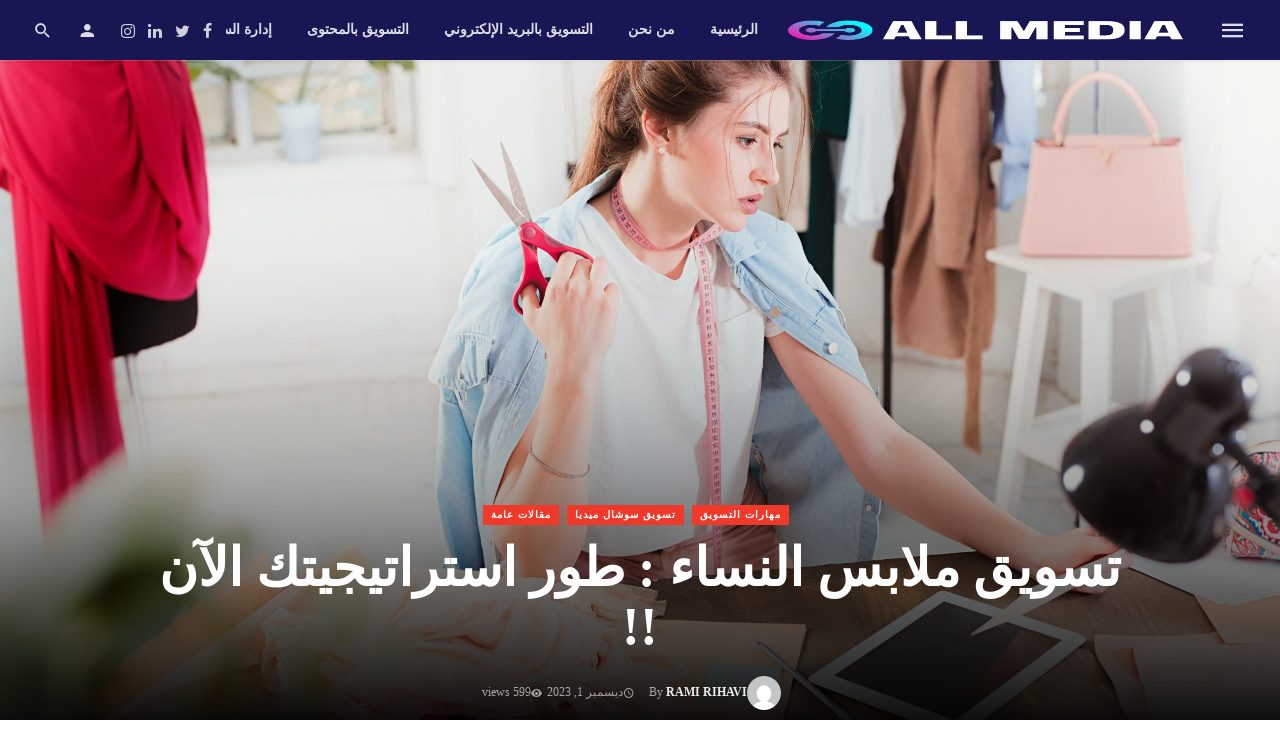

--- FILE ---
content_type: text/html; charset=UTF-8
request_url: https://allmedia.ae/marketing-womens-clothes/
body_size: 30863
content:
<!DOCTYPE html><html dir="rtl" lang="ar" prefix="og: https://ogp.me/ns#"><head><script data-no-optimize="1">var litespeed_docref=sessionStorage.getItem("litespeed_docref");litespeed_docref&&(Object.defineProperty(document,"referrer",{get:function(){return litespeed_docref}}),sessionStorage.removeItem("litespeed_docref"));</script> <meta charset="UTF-8" /><meta name="viewport" content="width=device-width, initial-scale=1"/><link rel="profile" href="https://gmpg.org/xfn/11" /><link rel="pingback" href="https://allmedia.ae/xmlrpc.php">
 <script type="application/ld+json">{
          "@context": "http://schema.org",
          "@type": "NewsArticle",
          "mainEntityOfPage": {
            "@type": "WebPage",
            "@id": "https://allmedia.ae/marketing-womens-clothes/"
          },
          "headline": "تسويق ملابس النساء : طور استراتيجيتك الآن !!",
          "image": [
            "https://allmedia.ae/wp-content/uploads/2023/11/fashion-designer-woman-working-studio-sitting-desk-scaled.jpg"
           ],
          "datePublished": "2023-12-01T05:43:24+00:00",
          "dateModified": "2023-12-01T12:27:49+00:00",
          "author": {
            "@type": "Person",
            "name": "Rami Rihavi"
          },
           "publisher": {
            "@type": "Organization",
            "name": "All MEDIA",
            "logo": {
              "@type": "ImageObject",
              "url": "https://allmedia.ae/wp-content/uploads/2023/02/Screenshot-2023-02-02-202347.jpg"
            }
          },
          "description": ""
        }</script> <script type="application/javascript">var ajaxurl = "https://allmedia.ae/wp-admin/admin-ajax.php"</script> <style>img:is([sizes="auto" i], [sizes^="auto," i]) { contain-intrinsic-size: 3000px 1500px }</style><title>تسويق ملابس النساء : طور استراتيجيتك الآن !! - All MEDIA</title><meta name="description" content="الخطوة الأولى للاستفادة من الأدوات الحديثة في تسويق ملابس النساء هي فهم قاعدة عملائك.من هؤلاء؟ ما الذي يبحثون عنه؟ ما هي الفئة العمرية؟"/><meta name="robots" content="follow, index, max-snippet:-1, max-video-preview:-1, max-image-preview:large"/><link rel="canonical" href="https://allmedia.ae/marketing-womens-clothes/" /><meta property="og:locale" content="ar_AR" /><meta property="og:type" content="article" /><meta property="og:title" content="تسويق ملابس النساء : طور استراتيجيتك الآن !! - All MEDIA" /><meta property="og:description" content="الخطوة الأولى للاستفادة من الأدوات الحديثة في تسويق ملابس النساء هي فهم قاعدة عملائك.من هؤلاء؟ ما الذي يبحثون عنه؟ ما هي الفئة العمرية؟" /><meta property="og:url" content="https://allmedia.ae/marketing-womens-clothes/" /><meta property="og:site_name" content="All MEDIA" /><meta property="article:tag" content="#تسويق رقمي" /><meta property="article:tag" content="#تسويق وسائل تواصل اجتماعي" /><meta property="article:tag" content="أفكار تسويقية" /><meta property="article:tag" content="استراتيجيات التسويق" /><meta property="article:tag" content="تسويق ملابس النساء" /><meta property="article:tag" content="ملابس النساء" /><meta property="article:section" content="مهارات التسويق" /><meta property="og:updated_time" content="2023-12-01T12:27:49+00:00" /><meta property="og:image" content="https://allmedia.ae/wp-content/uploads/2023/11/fashion-designer-woman-working-studio-sitting-desk-1024x683.jpg" /><meta property="og:image:secure_url" content="https://allmedia.ae/wp-content/uploads/2023/11/fashion-designer-woman-working-studio-sitting-desk-1024x683.jpg" /><meta property="og:image:width" content="1024" /><meta property="og:image:height" content="683" /><meta property="og:image:alt" content="تسويق ملابس النساء" /><meta property="og:image:type" content="image/jpeg" /><meta property="article:published_time" content="2023-12-01T05:43:24+00:00" /><meta property="article:modified_time" content="2023-12-01T12:27:49+00:00" /><meta name="twitter:card" content="summary_large_image" /><meta name="twitter:title" content="تسويق ملابس النساء : طور استراتيجيتك الآن !! - All MEDIA" /><meta name="twitter:description" content="الخطوة الأولى للاستفادة من الأدوات الحديثة في تسويق ملابس النساء هي فهم قاعدة عملائك.من هؤلاء؟ ما الذي يبحثون عنه؟ ما هي الفئة العمرية؟" /><meta name="twitter:image" content="https://allmedia.ae/wp-content/uploads/2023/11/fashion-designer-woman-working-studio-sitting-desk-1024x683.jpg" /><meta name="twitter:label1" content="كُتب بواسطة" /><meta name="twitter:data1" content="Rami Rihavi" /><meta name="twitter:label2" content="مدة القراءة" /><meta name="twitter:data2" content="8 دقائق" /> <script type="application/ld+json" class="rank-math-schema">{"@context":"https://schema.org","@graph":[{"@type":["Person","Organization"],"@id":"https://allmedia.ae/#person","name":"All MEDIA","logo":{"@type":"ImageObject","@id":"https://allmedia.ae/#logo","url":"http://allmedia.ae/wp-content/uploads/2023/02/Screenshot-2023-02-02-202347.jpg","contentUrl":"http://allmedia.ae/wp-content/uploads/2023/02/Screenshot-2023-02-02-202347.jpg","caption":"All MEDIA","inLanguage":"ar","width":"406","height":"70"},"image":{"@type":"ImageObject","@id":"https://allmedia.ae/#logo","url":"http://allmedia.ae/wp-content/uploads/2023/02/Screenshot-2023-02-02-202347.jpg","contentUrl":"http://allmedia.ae/wp-content/uploads/2023/02/Screenshot-2023-02-02-202347.jpg","caption":"All MEDIA","inLanguage":"ar","width":"406","height":"70"}},{"@type":"WebSite","@id":"https://allmedia.ae/#website","url":"https://allmedia.ae","name":"All MEDIA","alternateName":"\u0645\u0647\u0627\u0631\u0627\u062a \u0627\u0644\u062a\u0633\u0648\u064a\u0642 \u0627\u0644\u0631\u0642\u0645\u064a","publisher":{"@id":"https://allmedia.ae/#person"},"inLanguage":"ar"},{"@type":"ImageObject","@id":"https://allmedia.ae/wp-content/uploads/2023/11/fashion-designer-woman-working-studio-sitting-desk-scaled.jpg","url":"https://allmedia.ae/wp-content/uploads/2023/11/fashion-designer-woman-working-studio-sitting-desk-scaled.jpg","width":"2560","height":"1707","caption":"\u062a\u0633\u0648\u064a\u0642 \u0645\u0644\u0627\u0628\u0633 \u0627\u0644\u0646\u0633\u0627\u0621","inLanguage":"ar"},{"@type":"BreadcrumbList","@id":"https://allmedia.ae/marketing-womens-clothes/#breadcrumb","itemListElement":[{"@type":"ListItem","position":"1","item":{"@id":"https://allmedia.ae","name":"Home"}},{"@type":"ListItem","position":"2","item":{"@id":"https://allmedia.ae/marketing-womens-clothes/","name":"\u062a\u0633\u0648\u064a\u0642 \u0645\u0644\u0627\u0628\u0633 \u0627\u0644\u0646\u0633\u0627\u0621 : \u0637\u0648\u0631 \u0627\u0633\u062a\u0631\u0627\u062a\u064a\u062c\u064a\u062a\u0643 \u0627\u0644\u0622\u0646 !!"}}]},{"@type":"WebPage","@id":"https://allmedia.ae/marketing-womens-clothes/#webpage","url":"https://allmedia.ae/marketing-womens-clothes/","name":"\u062a\u0633\u0648\u064a\u0642 \u0645\u0644\u0627\u0628\u0633 \u0627\u0644\u0646\u0633\u0627\u0621 : \u0637\u0648\u0631 \u0627\u0633\u062a\u0631\u0627\u062a\u064a\u062c\u064a\u062a\u0643 \u0627\u0644\u0622\u0646 !! - All MEDIA","datePublished":"2023-12-01T05:43:24+00:00","dateModified":"2023-12-01T12:27:49+00:00","isPartOf":{"@id":"https://allmedia.ae/#website"},"primaryImageOfPage":{"@id":"https://allmedia.ae/wp-content/uploads/2023/11/fashion-designer-woman-working-studio-sitting-desk-scaled.jpg"},"inLanguage":"ar","breadcrumb":{"@id":"https://allmedia.ae/marketing-womens-clothes/#breadcrumb"}},{"@type":"Person","@id":"https://allmedia.ae/author/rami/","name":"Rami Rihavi","url":"https://allmedia.ae/author/rami/","image":{"@type":"ImageObject","@id":"https://allmedia.ae/wp-content/litespeed/avatar/4c2accff22274e4803013896e558d0fe.jpg?ver=1763646711","url":"https://allmedia.ae/wp-content/litespeed/avatar/4c2accff22274e4803013896e558d0fe.jpg?ver=1763646711","caption":"Rami Rihavi","inLanguage":"ar"}},{"@type":"BlogPosting","headline":"\u062a\u0633\u0648\u064a\u0642 \u0645\u0644\u0627\u0628\u0633 \u0627\u0644\u0646\u0633\u0627\u0621 : \u0637\u0648\u0631 \u0627\u0633\u062a\u0631\u0627\u062a\u064a\u062c\u064a\u062a\u0643 \u0627\u0644\u0622\u0646 !! - All MEDIA","keywords":"\u062a\u0633\u0648\u064a\u0642 \u0645\u0644\u0627\u0628\u0633 \u0627\u0644\u0646\u0633\u0627\u0621","datePublished":"2023-12-01T05:43:24+00:00","dateModified":"2023-12-01T12:27:49+00:00","author":{"@id":"https://allmedia.ae/author/rami/","name":"Rami Rihavi"},"publisher":{"@id":"https://allmedia.ae/#person"},"description":"\u0627\u0644\u062e\u0637\u0648\u0629 \u0627\u0644\u0623\u0648\u0644\u0649 \u0644\u0644\u0627\u0633\u062a\u0641\u0627\u062f\u0629 \u0645\u0646 \u0627\u0644\u0623\u062f\u0648\u0627\u062a \u0627\u0644\u062d\u062f\u064a\u062b\u0629 \u0641\u064a \u062a\u0633\u0648\u064a\u0642 \u0645\u0644\u0627\u0628\u0633 \u0627\u0644\u0646\u0633\u0627\u0621 \u0647\u064a \u0641\u0647\u0645 \u0642\u0627\u0639\u062f\u0629 \u0639\u0645\u0644\u0627\u0626\u0643.\u0645\u0646 \u0647\u0624\u0644\u0627\u0621\u061f \u0645\u0627 \u0627\u0644\u0630\u064a \u064a\u0628\u062d\u062b\u0648\u0646 \u0639\u0646\u0647\u061f \u0645\u0627 \u0647\u064a \u0627\u0644\u0641\u0626\u0629 \u0627\u0644\u0639\u0645\u0631\u064a\u0629\u061f","name":"\u062a\u0633\u0648\u064a\u0642 \u0645\u0644\u0627\u0628\u0633 \u0627\u0644\u0646\u0633\u0627\u0621 : \u0637\u0648\u0631 \u0627\u0633\u062a\u0631\u0627\u062a\u064a\u062c\u064a\u062a\u0643 \u0627\u0644\u0622\u0646 !! - All MEDIA","@id":"https://allmedia.ae/marketing-womens-clothes/#richSnippet","isPartOf":{"@id":"https://allmedia.ae/marketing-womens-clothes/#webpage"},"image":{"@id":"https://allmedia.ae/wp-content/uploads/2023/11/fashion-designer-woman-working-studio-sitting-desk-scaled.jpg"},"inLanguage":"ar","mainEntityOfPage":{"@id":"https://allmedia.ae/marketing-womens-clothes/#webpage"}}]}</script> <link rel='dns-prefetch' href='//www.googletagmanager.com' /><link rel='dns-prefetch' href='//fonts.googleapis.com' /><link rel='preconnect' href='https://fonts.gstatic.com' crossorigin /><link data-optimized="2" rel="stylesheet" href="https://allmedia.ae/wp-content/litespeed/css/bd8b78c4e6b00fc74fda670f0ed58fef.css?ver=f7ca5" /><style id='classic-theme-styles-inline-css' type='text/css'>/*! This file is auto-generated */
.wp-block-button__link{color:#fff;background-color:#32373c;border-radius:9999px;box-shadow:none;text-decoration:none;padding:calc(.667em + 2px) calc(1.333em + 2px);font-size:1.125em}.wp-block-file__button{background:#32373c;color:#fff;text-decoration:none}</style><style id='global-styles-inline-css' type='text/css'>:root{--wp--preset--aspect-ratio--square: 1;--wp--preset--aspect-ratio--4-3: 4/3;--wp--preset--aspect-ratio--3-4: 3/4;--wp--preset--aspect-ratio--3-2: 3/2;--wp--preset--aspect-ratio--2-3: 2/3;--wp--preset--aspect-ratio--16-9: 16/9;--wp--preset--aspect-ratio--9-16: 9/16;--wp--preset--color--black: #000000;--wp--preset--color--cyan-bluish-gray: #abb8c3;--wp--preset--color--white: #ffffff;--wp--preset--color--pale-pink: #f78da7;--wp--preset--color--vivid-red: #cf2e2e;--wp--preset--color--luminous-vivid-orange: #ff6900;--wp--preset--color--luminous-vivid-amber: #fcb900;--wp--preset--color--light-green-cyan: #7bdcb5;--wp--preset--color--vivid-green-cyan: #00d084;--wp--preset--color--pale-cyan-blue: #8ed1fc;--wp--preset--color--vivid-cyan-blue: #0693e3;--wp--preset--color--vivid-purple: #9b51e0;--wp--preset--gradient--vivid-cyan-blue-to-vivid-purple: linear-gradient(135deg,rgba(6,147,227,1) 0%,rgb(155,81,224) 100%);--wp--preset--gradient--light-green-cyan-to-vivid-green-cyan: linear-gradient(135deg,rgb(122,220,180) 0%,rgb(0,208,130) 100%);--wp--preset--gradient--luminous-vivid-amber-to-luminous-vivid-orange: linear-gradient(135deg,rgba(252,185,0,1) 0%,rgba(255,105,0,1) 100%);--wp--preset--gradient--luminous-vivid-orange-to-vivid-red: linear-gradient(135deg,rgba(255,105,0,1) 0%,rgb(207,46,46) 100%);--wp--preset--gradient--very-light-gray-to-cyan-bluish-gray: linear-gradient(135deg,rgb(238,238,238) 0%,rgb(169,184,195) 100%);--wp--preset--gradient--cool-to-warm-spectrum: linear-gradient(135deg,rgb(74,234,220) 0%,rgb(151,120,209) 20%,rgb(207,42,186) 40%,rgb(238,44,130) 60%,rgb(251,105,98) 80%,rgb(254,248,76) 100%);--wp--preset--gradient--blush-light-purple: linear-gradient(135deg,rgb(255,206,236) 0%,rgb(152,150,240) 100%);--wp--preset--gradient--blush-bordeaux: linear-gradient(135deg,rgb(254,205,165) 0%,rgb(254,45,45) 50%,rgb(107,0,62) 100%);--wp--preset--gradient--luminous-dusk: linear-gradient(135deg,rgb(255,203,112) 0%,rgb(199,81,192) 50%,rgb(65,88,208) 100%);--wp--preset--gradient--pale-ocean: linear-gradient(135deg,rgb(255,245,203) 0%,rgb(182,227,212) 50%,rgb(51,167,181) 100%);--wp--preset--gradient--electric-grass: linear-gradient(135deg,rgb(202,248,128) 0%,rgb(113,206,126) 100%);--wp--preset--gradient--midnight: linear-gradient(135deg,rgb(2,3,129) 0%,rgb(40,116,252) 100%);--wp--preset--font-size--small: 13px;--wp--preset--font-size--medium: 20px;--wp--preset--font-size--large: 36px;--wp--preset--font-size--x-large: 42px;--wp--preset--spacing--20: 0.44rem;--wp--preset--spacing--30: 0.67rem;--wp--preset--spacing--40: 1rem;--wp--preset--spacing--50: 1.5rem;--wp--preset--spacing--60: 2.25rem;--wp--preset--spacing--70: 3.38rem;--wp--preset--spacing--80: 5.06rem;--wp--preset--shadow--natural: 6px 6px 9px rgba(0, 0, 0, 0.2);--wp--preset--shadow--deep: 12px 12px 50px rgba(0, 0, 0, 0.4);--wp--preset--shadow--sharp: 6px 6px 0px rgba(0, 0, 0, 0.2);--wp--preset--shadow--outlined: 6px 6px 0px -3px rgba(255, 255, 255, 1), 6px 6px rgba(0, 0, 0, 1);--wp--preset--shadow--crisp: 6px 6px 0px rgba(0, 0, 0, 1);}:where(.is-layout-flex){gap: 0.5em;}:where(.is-layout-grid){gap: 0.5em;}body .is-layout-flex{display: flex;}.is-layout-flex{flex-wrap: wrap;align-items: center;}.is-layout-flex > :is(*, div){margin: 0;}body .is-layout-grid{display: grid;}.is-layout-grid > :is(*, div){margin: 0;}:where(.wp-block-columns.is-layout-flex){gap: 2em;}:where(.wp-block-columns.is-layout-grid){gap: 2em;}:where(.wp-block-post-template.is-layout-flex){gap: 1.25em;}:where(.wp-block-post-template.is-layout-grid){gap: 1.25em;}.has-black-color{color: var(--wp--preset--color--black) !important;}.has-cyan-bluish-gray-color{color: var(--wp--preset--color--cyan-bluish-gray) !important;}.has-white-color{color: var(--wp--preset--color--white) !important;}.has-pale-pink-color{color: var(--wp--preset--color--pale-pink) !important;}.has-vivid-red-color{color: var(--wp--preset--color--vivid-red) !important;}.has-luminous-vivid-orange-color{color: var(--wp--preset--color--luminous-vivid-orange) !important;}.has-luminous-vivid-amber-color{color: var(--wp--preset--color--luminous-vivid-amber) !important;}.has-light-green-cyan-color{color: var(--wp--preset--color--light-green-cyan) !important;}.has-vivid-green-cyan-color{color: var(--wp--preset--color--vivid-green-cyan) !important;}.has-pale-cyan-blue-color{color: var(--wp--preset--color--pale-cyan-blue) !important;}.has-vivid-cyan-blue-color{color: var(--wp--preset--color--vivid-cyan-blue) !important;}.has-vivid-purple-color{color: var(--wp--preset--color--vivid-purple) !important;}.has-black-background-color{background-color: var(--wp--preset--color--black) !important;}.has-cyan-bluish-gray-background-color{background-color: var(--wp--preset--color--cyan-bluish-gray) !important;}.has-white-background-color{background-color: var(--wp--preset--color--white) !important;}.has-pale-pink-background-color{background-color: var(--wp--preset--color--pale-pink) !important;}.has-vivid-red-background-color{background-color: var(--wp--preset--color--vivid-red) !important;}.has-luminous-vivid-orange-background-color{background-color: var(--wp--preset--color--luminous-vivid-orange) !important;}.has-luminous-vivid-amber-background-color{background-color: var(--wp--preset--color--luminous-vivid-amber) !important;}.has-light-green-cyan-background-color{background-color: var(--wp--preset--color--light-green-cyan) !important;}.has-vivid-green-cyan-background-color{background-color: var(--wp--preset--color--vivid-green-cyan) !important;}.has-pale-cyan-blue-background-color{background-color: var(--wp--preset--color--pale-cyan-blue) !important;}.has-vivid-cyan-blue-background-color{background-color: var(--wp--preset--color--vivid-cyan-blue) !important;}.has-vivid-purple-background-color{background-color: var(--wp--preset--color--vivid-purple) !important;}.has-black-border-color{border-color: var(--wp--preset--color--black) !important;}.has-cyan-bluish-gray-border-color{border-color: var(--wp--preset--color--cyan-bluish-gray) !important;}.has-white-border-color{border-color: var(--wp--preset--color--white) !important;}.has-pale-pink-border-color{border-color: var(--wp--preset--color--pale-pink) !important;}.has-vivid-red-border-color{border-color: var(--wp--preset--color--vivid-red) !important;}.has-luminous-vivid-orange-border-color{border-color: var(--wp--preset--color--luminous-vivid-orange) !important;}.has-luminous-vivid-amber-border-color{border-color: var(--wp--preset--color--luminous-vivid-amber) !important;}.has-light-green-cyan-border-color{border-color: var(--wp--preset--color--light-green-cyan) !important;}.has-vivid-green-cyan-border-color{border-color: var(--wp--preset--color--vivid-green-cyan) !important;}.has-pale-cyan-blue-border-color{border-color: var(--wp--preset--color--pale-cyan-blue) !important;}.has-vivid-cyan-blue-border-color{border-color: var(--wp--preset--color--vivid-cyan-blue) !important;}.has-vivid-purple-border-color{border-color: var(--wp--preset--color--vivid-purple) !important;}.has-vivid-cyan-blue-to-vivid-purple-gradient-background{background: var(--wp--preset--gradient--vivid-cyan-blue-to-vivid-purple) !important;}.has-light-green-cyan-to-vivid-green-cyan-gradient-background{background: var(--wp--preset--gradient--light-green-cyan-to-vivid-green-cyan) !important;}.has-luminous-vivid-amber-to-luminous-vivid-orange-gradient-background{background: var(--wp--preset--gradient--luminous-vivid-amber-to-luminous-vivid-orange) !important;}.has-luminous-vivid-orange-to-vivid-red-gradient-background{background: var(--wp--preset--gradient--luminous-vivid-orange-to-vivid-red) !important;}.has-very-light-gray-to-cyan-bluish-gray-gradient-background{background: var(--wp--preset--gradient--very-light-gray-to-cyan-bluish-gray) !important;}.has-cool-to-warm-spectrum-gradient-background{background: var(--wp--preset--gradient--cool-to-warm-spectrum) !important;}.has-blush-light-purple-gradient-background{background: var(--wp--preset--gradient--blush-light-purple) !important;}.has-blush-bordeaux-gradient-background{background: var(--wp--preset--gradient--blush-bordeaux) !important;}.has-luminous-dusk-gradient-background{background: var(--wp--preset--gradient--luminous-dusk) !important;}.has-pale-ocean-gradient-background{background: var(--wp--preset--gradient--pale-ocean) !important;}.has-electric-grass-gradient-background{background: var(--wp--preset--gradient--electric-grass) !important;}.has-midnight-gradient-background{background: var(--wp--preset--gradient--midnight) !important;}.has-small-font-size{font-size: var(--wp--preset--font-size--small) !important;}.has-medium-font-size{font-size: var(--wp--preset--font-size--medium) !important;}.has-large-font-size{font-size: var(--wp--preset--font-size--large) !important;}.has-x-large-font-size{font-size: var(--wp--preset--font-size--x-large) !important;}
:where(.wp-block-post-template.is-layout-flex){gap: 1.25em;}:where(.wp-block-post-template.is-layout-grid){gap: 1.25em;}
:where(.wp-block-columns.is-layout-flex){gap: 2em;}:where(.wp-block-columns.is-layout-grid){gap: 2em;}
:root :where(.wp-block-pullquote){font-size: 1.5em;line-height: 1.6;}</style><style id='ez-toc-inline-css' type='text/css'>div#ez-toc-container .ez-toc-title {font-size: 120%;}div#ez-toc-container .ez-toc-title {font-weight: 500;}div#ez-toc-container ul li , div#ez-toc-container ul li a {font-size: 95%;}div#ez-toc-container ul li , div#ez-toc-container ul li a {font-weight: 500;}div#ez-toc-container nav ul ul li {font-size: 90%;}
.ez-toc-container-direction {direction: rtl;}.ez-toc-counter-rtl ul {direction: rtl;counter-reset: item-level1, item-level2, item-level3, item-level4, item-level5, item-level6;}.ez-toc-counter-rtl ul ul {direction: rtl;counter-reset: item-level2, item-level3, item-level4, item-level5, item-level6;}.ez-toc-counter-rtl ul ul ul {direction: rtl;counter-reset: item-level3, item-level4, item-level5, item-level6;}.ez-toc-counter-rtl ul ul ul ul {direction: rtl;counter-reset: item-level4, item-level5, item-level6;}.ez-toc-counter-rtl ul ul ul ul ul {direction: rtl;counter-reset: item-level5, item-level6;}.ez-toc-counter-rtl ul ul ul ul ul ul {direction: rtl;counter-reset: item-level6;}.ez-toc-counter-rtl ul li {counter-increment: item-level1;}.ez-toc-counter-rtl ul ul li {counter-increment: item-level2;}.ez-toc-counter-rtl ul ul ul li {counter-increment: item-level3;}.ez-toc-counter-rtl ul ul ul ul li {counter-increment: item-level4;}.ez-toc-counter-rtl ul ul ul ul ul li {counter-increment: item-level5;}.ez-toc-counter-rtl ul ul ul ul ul ul li {counter-increment: item-level6;}.ez-toc-counter-rtl nav ul li a::before {content: counter(item-level1, decimal) '. ';float: right;margin-left: 0.2rem;flex-grow: 0;flex-shrink: 0;  }.ez-toc-counter-rtl nav ul ul li a::before {content: counter(item-level2, decimal) "." counter(item-level1, decimal) '. ';float: right;margin-left: 0.2rem;flex-grow: 0;flex-shrink: 0;  }.ez-toc-counter-rtl nav ul ul ul li a::before {content: counter(item-level3, decimal) "." counter(item-level2, decimal) "." counter(item-level1, decimal) '. ';float: right;margin-left: 0.2rem;flex-grow: 0;flex-shrink: 0;  }.ez-toc-counter-rtl nav ul ul ul ul li a::before {content: counter(item-level4, decimal) "." counter(item-level3, decimal) "." counter(item-level2, decimal) "." counter(item-level1, decimal) '. ';float: right;margin-left: 0.2rem;flex-grow: 0;flex-shrink: 0;  }.ez-toc-counter-rtl nav ul ul ul ul ul li a::before {content: counter(item-level5, decimal) "." counter(item-level4, decimal) "." counter(item-level3, decimal) "." counter(item-level2, decimal) "." counter(item-level1, decimal) '. ';float: right;margin-left: 0.2rem;flex-grow: 0;flex-shrink: 0;  }.ez-toc-counter-rtl nav ul ul ul ul ul ul li a::before {content: counter(item-level6, decimal) "." counter(item-level5, decimal) "." counter(item-level4, decimal) "." counter(item-level3, decimal) "." counter(item-level2, decimal) "." counter(item-level1, decimal) '. ';float: right;margin-left: 0.2rem;flex-grow: 0;flex-shrink: 0;  }.ez-toc-widget-direction {direction: rtl;}.ez-toc-widget-container-rtl ul {direction: rtl;counter-reset: item-level1, item-level2, item-level3, item-level4, item-level5, item-level6;}.ez-toc-widget-container-rtl ul ul {direction: rtl;counter-reset: item-level2, item-level3, item-level4, item-level5, item-level6;}.ez-toc-widget-container-rtl ul ul ul {direction: rtl;counter-reset: item-level3, item-level4, item-level5, item-level6;}.ez-toc-widget-container-rtl ul ul ul ul {direction: rtl;counter-reset: item-level4, item-level5, item-level6;}.ez-toc-widget-container-rtl ul ul ul ul ul {direction: rtl;counter-reset: item-level5, item-level6;}.ez-toc-widget-container-rtl ul ul ul ul ul ul {direction: rtl;counter-reset: item-level6;}.ez-toc-widget-container-rtl ul li {counter-increment: item-level1;}.ez-toc-widget-container-rtl ul ul li {counter-increment: item-level2;}.ez-toc-widget-container-rtl ul ul ul li {counter-increment: item-level3;}.ez-toc-widget-container-rtl ul ul ul ul li {counter-increment: item-level4;}.ez-toc-widget-container-rtl ul ul ul ul ul li {counter-increment: item-level5;}.ez-toc-widget-container-rtl ul ul ul ul ul ul li {counter-increment: item-level6;}.ez-toc-widget-container-rtl nav ul li a::before {content: counter(item-level1, decimal) '. ';float: right;margin-left: 0.2rem;flex-grow: 0;flex-shrink: 0;  }.ez-toc-widget-container-rtl nav ul ul li a::before {content: counter(item-level2, decimal) "." counter(item-level1, decimal) '. ';float: right;margin-left: 0.2rem;flex-grow: 0;flex-shrink: 0;  }.ez-toc-widget-container-rtl nav ul ul ul li a::before {content: counter(item-level3, decimal) "." counter(item-level2, decimal) "." counter(item-level1, decimal) '. ';float: right;margin-left: 0.2rem;flex-grow: 0;flex-shrink: 0;  }.ez-toc-widget-container-rtl nav ul ul ul ul li a::before {content: counter(item-level4, decimal) "." counter(item-level3, decimal) "." counter(item-level2, decimal) "." counter(item-level1, decimal) '. ';float: right;margin-left: 0.2rem;flex-grow: 0;flex-shrink: 0;  }.ez-toc-widget-container-rtl nav ul ul ul ul ul li a::before {content: counter(item-level5, decimal) "." counter(item-level4, decimal) "." counter(item-level3, decimal) "." counter(item-level2, decimal) "." counter(item-level1, decimal) '. ';float: right;margin-left: 0.2rem;flex-grow: 0;flex-shrink: 0;  }.ez-toc-widget-container-rtl nav ul ul ul ul ul ul li a::before {content: counter(item-level6, decimal) "." counter(item-level5, decimal) "." counter(item-level4, decimal) "." counter(item-level3, decimal) "." counter(item-level2, decimal) "." counter(item-level1, decimal) '. ';float: right;margin-left: 0.2rem;flex-grow: 0;flex-shrink: 0;  }</style><style id='thenextmag-style-inline-css' type='text/css'>.header-1 .header-main, 
                                        .header-2 .header-main, 
                                        .header-3 .site-header, 
                                        .header-4 .navigation-bar,
                                        .header-5 .navigation-bar,
                                        .header-6 .navigation-bar,
                                        .header-7 .header-main,
                                        .header-8 .header-main,
                                        .header-9 .site-header
                                        {background: #191654;}.sticky-header.is-fixed > .navigation-bar
                                        {background: #191654;}#mnmd-mobile-header
                                        {background: #191654;}.site-footer, .footer-3.site-footer, .footer-5.site-footer, .footer-6.site-footer
                                        {background: #191654;}::selection {color: #FFF; background: #EF3A2B;}::-webkit-selection {color: #FFF; background: #EF3A2B;}
                            .post--vertical-thumb-background-point-circle .post__thumb:before {--background-shadow: #EF3A2B;} .pattern-circle-background-stripe:before {
                            background: repeating-linear-gradient(45deg, transparent, transparent 6px, #EF3A2B 6px, #EF3A2B 12px);}.navigation--main .sub-menu li:hover>a, a, a:hover, a:focus, a:active, .color-primary, .site-title, .mnmd-widget-indexed-posts-b .posts-list > li .post__title:after,
            .author-box .author-name a
            {color: #EF3A2B;}.mnmd-featured-block-m.background-primary .post--horizontal-reverse-fullwidth .post__text:before, .mnmd-featured-block-l.background-primary .section-main .post-sub, .mnmd-featured-block-r.mnmd-featured-block-r-has-background-theme:after, .mnmd-widget-indexed-posts-a .posts-list>li .post__thumb:after, .btn-rectangle-large, .post-no-thumb-space-large, .post--horizontal-read-more-rotate .post__text-column.post__text-button:before, .mnmd-posts-block-q .section-sub .post-sub .post-sub-wrap:before, .background-hover-fixed:before, .post--overlay-text-style-card .post__readmore:hover a, .post--overlay-background-theme .background-img:after, .category-tile__name, .cat-0.cat-theme-bg.cat-theme-bg, .primary-bg-color, .navigation--main > li > a:before, .mnmd-pagination__item-current, .mnmd-pagination__item-current:hover, 
            .mnmd-pagination__item-current:focus, .mnmd-pagination__item-current:active, .mnmd-pagination--next-n-prev .mnmd-pagination__links a:last-child .mnmd-pagination__item,
            .subscribe-form__fields input[type='submit'], .has-overlap-bg:before, .post__cat--bg, a.post__cat--bg, .entry-cat--bg, a.entry-cat--bg, 
            .comments-count-box, .mnmd-widget--box .widget__title,  .posts-list > li .post__thumb:after, 
            .widget_calendar td a:before, .widget_calendar #today, .widget_calendar #today a, .entry-action-btn, .posts-navigation__label:before, 
            .comment-form .form-submit input[type='submit'], .mnmd-carousel-dots-b .swiper-pagination-bullet-active,
             .site-header--side-logo .header-logo:not(.header-logo--mobile), .list-square-bullet > li > *:before, .list-square-bullet-exclude-first > li:not(:first-child) > *:before,
             .btn-primary, .btn-primary:active, .btn-primary:focus, .btn-primary:hover, 
             .btn-primary.active.focus, .btn-primary.active:focus, .btn-primary.active:hover, .btn-primary:active.focus, .btn-primary:active:focus, .btn-primary:active:hover,
            .editor-styles-wrapper .wc-block-grid__products .wc-block-grid__product .wc-block-grid__product-onsale, .wc-block-grid__product-onsale,
            div.wpforms-container-full .wpforms-form button[type=submit], div.wpforms-container-full .wpforms-form button[type=submit]:hover
            {background-color: #EF3A2B;}.site-header--skin-4 .navigation--main > li > a:before
            {background-color: #EF3A2B !important;}.post-score-hexagon .hexagon-svg g path
            {fill: #EF3A2B;}.mnmd-featured-block-r.mnmd-featured-block-r-has-background-theme .section-sub, .has-overlap-frame:before, .mnmd-gallery-slider .fotorama__thumb-border, .bypostauthor > .comment-body .comment-author > img
            {border-color: #EF3A2B;}.mnmd-pagination--next-n-prev .mnmd-pagination__links a:last-child .mnmd-pagination__item:after
            {border-left-color: #EF3A2B;}.bk-preload-wrapper:after, .comments-count-box:before
            {border-top-color: #EF3A2B;}.bk-preload-wrapper:after
            {border-bottom-color: #EF3A2B;}.navigation--offcanvas li > a:after
            {border-right-color: #EF3A2B;}.post--single-cover-gradient .single-header
            {
                background-image: -webkit-linear-gradient( bottom , #EF3A2B 0%, rgba(252, 60, 45, 0.7) 50%, rgba(252, 60, 45, 0) 100%);
                background-image: linear-gradient(to top, #EF3A2B 0%, rgba(252, 60, 45, 0.7) 50%, rgba(252, 60, 45, 0) 100%);
            }.subscribe-form__fields input[type='submit']:hover,
            .comment-form .form-submit input[type='submit']:active, .comment-form .form-submit input[type='submit']:focus, .comment-form .form-submit input[type='submit']:hover
            {background-color: #EF392B;}mnmd-video-box__playlist .is-playing .post__thumb:after { content: 'Now playing'; }
                                        .cat-2.cat-theme.cat-theme, 
                                        .cat-2 a:hover .cat-icon
                    {color: #0c2461 !important;}.cat-2 .cat-theme-bg,
                                        .cat-2.cat-theme-bg.cat-theme-bg,
                                        .navigation--main > li.menu-item-cat-2 > a:before,
                                        .cat-2.post--featured-a .post__text:before,
                                        .mnmd-carousel-b .cat-2 .post__text:before,
                                        .cat-2 .has-overlap-bg:before,
                                        .cat-2.post--content-overlap .overlay-content__inner:before
                    {background-color: #0c2461 !important;}.cat-2 .cat-theme-border,
                                        .cat-2.cat-theme-border.cat-theme-border,
                                        .mnmd-featured-block-a .main-post.cat-2:before,
                                        .cat-2 .category-tile__inner:before,
                                        .cat-2 .has-overlap-frame:before,
                                        .navigation--offcanvas li.menu-item-cat-2 > a:after,
                                        .mnmd-featured-block-a .main-post:before
                    {border-color: #0c2461 !important;}.post--single-cover-gradient.cat-2 .single-header
                    {
                    background-image: -webkit-linear-gradient( bottom , #0c2461 0%, rgba(25, 79, 176, 0.7) 50%, rgba(25, 79, 176, 0) 100%);
                    background-image: linear-gradient(to top, #0c2461 0%, rgba(25, 79, 176, 0.7) 50%, rgba(25, 79, 176, 0) 100%);
                    }
                                        .cat-13.cat-theme.cat-theme, 
                                        .cat-13 a:hover .cat-icon
                    {color: #81ecec !important;}.cat-13 .cat-theme-bg,
                                        .cat-13.cat-theme-bg.cat-theme-bg,
                                        .navigation--main > li.menu-item-cat-13 > a:before,
                                        .cat-13.post--featured-a .post__text:before,
                                        .mnmd-carousel-b .cat-13 .post__text:before,
                                        .cat-13 .has-overlap-bg:before,
                                        .cat-13.post--content-overlap .overlay-content__inner:before
                    {background-color: #81ecec !important;}.cat-13 .cat-theme-border,
                                        .cat-13.cat-theme-border.cat-theme-border,
                                        .mnmd-featured-block-a .main-post.cat-13:before,
                                        .cat-13 .category-tile__inner:before,
                                        .cat-13 .has-overlap-frame:before,
                                        .navigation--offcanvas li.menu-item-cat-13 > a:after,
                                        .mnmd-featured-block-a .main-post:before
                    {border-color: #81ecec !important;}.post--single-cover-gradient.cat-13 .single-header
                    {
                    background-image: -webkit-linear-gradient( bottom , #81ecec 0%, rgba(25, 79, 176, 0.7) 50%, rgba(25, 79, 176, 0) 100%);
                    background-image: linear-gradient(to top, #81ecec 0%, rgba(25, 79, 176, 0.7) 50%, rgba(25, 79, 176, 0) 100%);
                    }
                                        .cat-8.cat-theme.cat-theme, 
                                        .cat-8 a:hover .cat-icon
                    {color: #55efc4 !important;}.cat-8 .cat-theme-bg,
                                        .cat-8.cat-theme-bg.cat-theme-bg,
                                        .navigation--main > li.menu-item-cat-8 > a:before,
                                        .cat-8.post--featured-a .post__text:before,
                                        .mnmd-carousel-b .cat-8 .post__text:before,
                                        .cat-8 .has-overlap-bg:before,
                                        .cat-8.post--content-overlap .overlay-content__inner:before
                    {background-color: #55efc4 !important;}.cat-8 .cat-theme-border,
                                        .cat-8.cat-theme-border.cat-theme-border,
                                        .mnmd-featured-block-a .main-post.cat-8:before,
                                        .cat-8 .category-tile__inner:before,
                                        .cat-8 .has-overlap-frame:before,
                                        .navigation--offcanvas li.menu-item-cat-8 > a:after,
                                        .mnmd-featured-block-a .main-post:before
                    {border-color: #55efc4 !important;}.post--single-cover-gradient.cat-8 .single-header
                    {
                    background-image: -webkit-linear-gradient( bottom , #55efc4 0%, rgba(25, 79, 176, 0.7) 50%, rgba(25, 79, 176, 0) 100%);
                    background-image: linear-gradient(to top, #55efc4 0%, rgba(25, 79, 176, 0.7) 50%, rgba(25, 79, 176, 0) 100%);
                    }
                                        .cat-9.cat-theme.cat-theme, 
                                        .cat-9 a:hover .cat-icon
                    {color: #9f85de !important;}.cat-9 .cat-theme-bg,
                                        .cat-9.cat-theme-bg.cat-theme-bg,
                                        .navigation--main > li.menu-item-cat-9 > a:before,
                                        .cat-9.post--featured-a .post__text:before,
                                        .mnmd-carousel-b .cat-9 .post__text:before,
                                        .cat-9 .has-overlap-bg:before,
                                        .cat-9.post--content-overlap .overlay-content__inner:before
                    {background-color: #9f85de !important;}.cat-9 .cat-theme-border,
                                        .cat-9.cat-theme-border.cat-theme-border,
                                        .mnmd-featured-block-a .main-post.cat-9:before,
                                        .cat-9 .category-tile__inner:before,
                                        .cat-9 .has-overlap-frame:before,
                                        .navigation--offcanvas li.menu-item-cat-9 > a:after,
                                        .mnmd-featured-block-a .main-post:before
                    {border-color: #9f85de !important;}.post--single-cover-gradient.cat-9 .single-header
                    {
                    background-image: -webkit-linear-gradient( bottom , #9f85de 0%, rgba(25, 79, 176, 0.7) 50%, rgba(25, 79, 176, 0) 100%);
                    background-image: linear-gradient(to top, #9f85de 0%, rgba(25, 79, 176, 0.7) 50%, rgba(25, 79, 176, 0) 100%);
                    }</style><link rel="preload" as="style" href="https://fonts.googleapis.com/css?family=Cairo&#038;subset=arabic&#038;display=swap&#038;ver=1745836440" /><noscript><link rel="stylesheet" href="https://fonts.googleapis.com/css?family=Cairo&#038;subset=arabic&#038;display=swap&#038;ver=1745836440" /></noscript><script type="litespeed/javascript" data-src="https://allmedia.ae/wp-includes/js/jquery/jquery.min.js" id="jquery-core-js"></script> <script id="login-with-ajax-js-extra" type="litespeed/javascript">var LWA={"ajaxurl":"https:\/\/allmedia.ae\/wp-admin\/admin-ajax.php","off":""}</script> 
 <script type="litespeed/javascript" data-src="https://www.googletagmanager.com/gtag/js?id=G-W5RS597H35" id="google_gtagjs-js"></script> <script id="google_gtagjs-js-after" type="litespeed/javascript">window.dataLayer=window.dataLayer||[];function gtag(){dataLayer.push(arguments)}
gtag("set","linker",{"domains":["allmedia.ae"]});gtag("js",new Date());gtag("set","developer_id.dZTNiMT",!0);gtag("config","G-W5RS597H35")</script> <link rel="https://api.w.org/" href="https://allmedia.ae/wp-json/" /><link rel="alternate" title="JSON" type="application/json" href="https://allmedia.ae/wp-json/wp/v2/posts/6214" /><link rel="EditURI" type="application/rsd+xml" title="RSD" href="https://allmedia.ae/xmlrpc.php?rsd" /><meta name="generator" content="WordPress 6.8.3" /><link rel='shortlink' href='https://allmedia.ae/?p=6214' /><link rel="alternate" title="oEmbed (JSON)" type="application/json+oembed" href="https://allmedia.ae/wp-json/oembed/1.0/embed?url=https%3A%2F%2Fallmedia.ae%2Fmarketing-womens-clothes%2F" /><link rel="alternate" title="oEmbed (XML)" type="text/xml+oembed" href="https://allmedia.ae/wp-json/oembed/1.0/embed?url=https%3A%2F%2Fallmedia.ae%2Fmarketing-womens-clothes%2F&#038;format=xml" /><meta name="generator" content="Site Kit by Google 1.166.0" /><meta name="framework" content="Redux 4.1.22" /><script id="google_gtagjs" type="litespeed/javascript" data-src="https://www.googletagmanager.com/gtag/js?id=G-W5RS597H35"></script> <script id="google_gtagjs-inline" type="litespeed/javascript">window.dataLayer=window.dataLayer||[];function gtag(){dataLayer.push(arguments)}gtag('js',new Date());gtag('config','G-W5RS597H35',{})</script> <link rel="icon" href="https://allmedia.ae/wp-content/uploads/2023/02/cropped-Screenshot-2023-02-02-202347-32x32.jpg" sizes="32x32" /><link rel="icon" href="https://allmedia.ae/wp-content/uploads/2023/02/cropped-Screenshot-2023-02-02-202347-192x192.jpg" sizes="192x192" /><link rel="apple-touch-icon" href="https://allmedia.ae/wp-content/uploads/2023/02/cropped-Screenshot-2023-02-02-202347-180x180.jpg" /><meta name="msapplication-TileImage" content="https://allmedia.ae/wp-content/uploads/2023/02/cropped-Screenshot-2023-02-02-202347-270x270.jpg" /><style id="tnm_option-dynamic-css" title="dynamic-css" class="redux-options-output">body{font-family:Cairo;}.navigation{font-family:Cairo;}.page-heading__title, .post__title, .entry-title, h1, h2, h3, h4, h5, h6, .h1, .h2, .h3, .h4, .h5, .h6, .text-font-primary, .social-tile__title, .widget_recent_comments .recentcomments > a, .widget_recent_entries li > a, .modal-title.modal-title, .author-box .author-name a, .comment-author, .widget_calendar caption, .widget_categories li>a, .widget_meta ul, .widget_recent_comments .recentcomments>a, .widget_recent_entries li>a, .widget_pages li>a,
            .atbs-style-page-content-store .wc-block-grid__product .wc-block-grid__product-title, .product.type-product .products h2,
            .widget.widget_product_categories ul li a{font-family:Cairo;}.text-font-secondary, .block-heading__subtitle, .widget_nav_menu ul, .navigation .sub-menu, .typography-copy blockquote, .comment-content blockquote{font-family:Cairo;}.mobile-header-btn, .navigation-bar-btn, .menu, .mnmd-mega-menu__inner > .sub-menu > li > a, .meta-text, a.meta-text, .meta-font, a.meta-font, .text-font-tertiary, .block-heading, .block-heading__title, .block-heading-tabs, .block-heading-tabs > li > a, input[type="button"]:not(.btn), input[type="reset"]:not(.btn), input[type="submit"]:not(.btn), .btn, label, .category-tile__name, .page-nav, .post-score, .post-score-hexagon .post-score-value, .post__cat, a.post__cat, .entry-cat, a.entry-cat, .read-more-link, .post__meta, .entry-meta, .entry-author__name, a.entry-author__name, .comments-count-box, .widget__title-text, .mnmd-widget-indexed-posts-a .posts-list > li .post__thumb:after, .mnmd-widget-indexed-posts-b .posts-list > li .post__title:after, .mnmd-widget-indexed-posts-c .list-index, .social-tile__count, .widget_recent_comments .comment-author-link, .mnmd-video-box__playlist .is-playing .post__thumb:after, .mnmd-posts-listing-a .cat-title, .mnmd-news-ticker__heading, .post-sharing__title, .post-sharing--simple .sharing-btn, .entry-action-btn, .entry-tags-title, .post-categories__title, .posts-navigation__label, .comments-title, .comments-title__text, .comments-title .add-comment, .comment-metadata, .comment-metadata a, .comment-reply-link, .comment-reply-title, .countdown__digit, .modal-title, .comment-reply-title, .comment-meta, .comment .reply, .wp-caption, .gallery-caption, .widget-title, .btn, .logged-in-as, .countdown__digit, .mnmd-widget-indexed-posts-a .posts-list>li .post__thumb:after, .mnmd-widget-indexed-posts-b .posts-list>li .post__title:after, .mnmd-widget-indexed-posts-c .list-index, .mnmd-horizontal-list .index, .mnmd-pagination, .mnmd-pagination--next-n-prev .mnmd-pagination__label{font-family:Cairo;}.page-coming-soon .background-img>.background-img{background-image:url('http://thenextmag.bk-ninja.com/default/wp-content/uploads/2018/03/photo-1434494878577-86c23bcb06b9.jpg');}</style></head><body class="rtl wp-singular post-template-default single single-post postid-6214 single-format-standard wp-theme-the-next-mag"><div class="site-wrapper header-6"><header class="site-header"><div id="mnmd-mobile-header" class="mobile-header visible-xs visible-sm  mobile-header--inverse"><div class="mobile-header__inner mobile-header__inner--flex"><div class="header-branding header-branding--mobile mobile-header__section text-left"><div class="header-logo header-logo--mobile flexbox__item text-left">
<a href="https://allmedia.ae">
<img data-lazyloaded="1" src="[data-uri]" width="406" height="70" data-src="http://allmedia.ae/wp-content/uploads/2023/02/Screenshot-2023-02-02-202347.jpg" alt="logo"/>
</a></div></div><div class="mobile-header__section text-right">
<button type="submit" class="mobile-header-btn js-search-dropdown-toggle">
<span class="hidden-xs">Search</span><i class="mdicon mdicon-search mdicon--last hidden-xs"></i><i class="mdicon mdicon-search visible-xs-inline-block"></i>
</button>
<a href="#mnmd-offcanvas-mobile" class="offcanvas-menu-toggle mobile-header-btn js-mnmd-offcanvas-toggle">
<span class="hidden-xs">Menu</span><i class="mdicon mdicon-menu mdicon--last hidden-xs"></i><i class="mdicon mdicon-menu visible-xs-inline-block"></i>
</a></div></div></div><nav class="navigation-bar navigation-bar--fullwidth hidden-xs hidden-sm js-sticky-header-holder  navigation-bar--inverse"><div class="navigation-bar__inner"><div class="navigation-bar__section">
<a href="#mnmd-offcanvas-primary" class="offcanvas-menu-toggle navigation-bar-btn js-mnmd-offcanvas-toggle">
<i class="mdicon mdicon-menu icon--2x"></i>
</a><div class="site-logo header-logo">
<a href="https://allmedia.ae">
<img data-lazyloaded="1" src="[data-uri]" width="406" height="70" data-src="http://allmedia.ae/wp-content/uploads/2023/02/Screenshot-2023-02-02-202347.jpg" alt="logo"/>
</a></div></div><div class="navigation-wrapper navigation-bar__section js-priority-nav"><div id="main-menu" class="menu-%d8%a7%d9%84%d9%82%d8%a7%d8%a6%d9%85%d8%a9-%d8%a7%d9%84%d8%b1%d8%a6%d9%8a%d8%b3%d9%8a%d8%a9-container"><ul id="menu-%d8%a7%d9%84%d9%82%d8%a7%d8%a6%d9%85%d8%a9-%d8%a7%d9%84%d8%b1%d8%a6%d9%8a%d8%b3%d9%8a%d8%a9" class="navigation navigation--main navigation--inline"><li id="menu-item-2465" class="menu-item menu-item-type-custom menu-item-object-custom menu-item-home menu-item-2465"><a href="https://allmedia.ae/">الرئيسية</a></li><li id="menu-item-2775" class="menu-item menu-item-type-post_type menu-item-object-page menu-item-2775"><a href="https://allmedia.ae/%d9%85%d9%86-%d9%86%d8%ad%d9%86/">من نحن</a></li><li id="menu-item-2485" class="menu-item menu-item-type-taxonomy menu-item-object-category menu-item-2485 menu-item-cat-8"><a href="https://allmedia.ae/category/%d8%a7%d9%84%d8%aa%d8%b3%d9%88%d9%8a%d9%82-%d8%a8%d8%a7%d9%84%d8%a8%d8%b1%d9%8a%d8%af-%d8%a7%d9%84%d8%a5%d9%84%d9%83%d8%aa%d8%b1%d9%88%d9%86%d9%8a/">التسويق بالبريد الإلكتروني</a></li><li id="menu-item-2486" class="menu-item menu-item-type-taxonomy menu-item-object-category menu-item-2486 menu-item-cat-9"><a href="https://allmedia.ae/category/%d8%a7%d9%84%d8%aa%d8%b3%d9%88%d9%8a%d9%82-%d8%a8%d8%a7%d9%84%d9%85%d8%ad%d8%aa%d9%88%d9%89/">التسويق بالمحتوى</a></li><li id="menu-item-2487" class="menu-item menu-item-type-taxonomy menu-item-object-category menu-item-2487 menu-item-cat-2"><a href="https://allmedia.ae/category/%d8%a5%d8%af%d8%a7%d8%b1%d8%a9-%d8%a7%d9%84%d8%b3%d9%85%d8%b9%d8%a9/">إدارة السمعة</a></li><li id="menu-item-2488" class="menu-item menu-item-type-taxonomy menu-item-object-category menu-item-2488 menu-item-cat-13"><a href="https://allmedia.ae/category/%d8%aa%d8%b9%d9%84%d9%85-%d8%a5%d8%b9%d9%84%d8%a7%d9%86%d8%a7%d8%aa-%d9%81%d9%8a%d8%b3%d8%a8%d9%88%d9%83/">إعلانات فيسبوك</a></li><li id="menu-item-2489" class="menu-item menu-item-type-taxonomy menu-item-object-category current-post-ancestor current-menu-parent current-post-parent menu-item-2489 menu-item-cat-143"><a href="https://allmedia.ae/category/%d9%85%d9%87%d8%a7%d8%b1%d8%a7%d8%aa-%d8%a7%d9%84%d8%aa%d8%b3%d9%88%d9%8a%d9%82/">مهارات التسويق</a></li><li id="menu-item-2490" class="menu-item menu-item-type-taxonomy menu-item-object-category menu-item-2490 menu-item-cat-144"><a href="https://allmedia.ae/category/%d8%a5%d8%b9%d9%84%d8%a7%d9%86%d8%a7%d8%aa-ppc/">إعلانات PPC</a></li><li id="menu-item-2942" class="menu-item menu-item-type-post_type menu-item-object-page menu-item-2942"><a href="https://allmedia.ae/%d8%aa%d9%88%d8%a7%d8%b5%d9%84-%d9%85%d8%b9%d9%86%d8%a7/">تواصل معنا</a></li></ul></div></div><div class="navigation-bar__section"><ul class="social-list list-horizontal  social-list--inverse"><li><a href="https://www.facebook.com/Allmedia.ae" target="_blank"><i class="mdicon mdicon-facebook"></i></a></li><li><a href="https://twitter.com/AllMedia_ae" target="_blank"><i class="mdicon mdicon-twitter"></i></a></li><li><a href="https://linkedin.com/company/all-media-ae" target="_blank"><i class="mdicon mdicon-linkedin"></i></a></li><li><a href="https://instagram.com/allmedia.ae" target="_blank"><i class="mdicon mdicon-instagram"></i></a></li></ul></div><div class="navigation-bar__section lwa lwa-template-modal">
<a href="#login-modal" class="navigation-bar__login-btn navigation-bar-btn" data-toggle="modal" data-target="#login-modal"><i class="mdicon mdicon-person"></i></a>				<button type="submit" class="navigation-bar-btn js-search-dropdown-toggle"><i class="mdicon mdicon-search"></i></button></div></div><div id="header-search-dropdown" class="header-search-dropdown ajax-search is-in-navbar js-ajax-search"><div class="container container--narrow"><form class="search-form search-form--horizontal" method="get" action="https://allmedia.ae/"><div class="search-form__input-wrap">
<input type="text" name="s" class="search-form__input" placeholder="Search" value=""/></div><div class="search-form__submit-wrap">
<button type="submit" class="search-form__submit btn btn-primary">Search</button></div></form><div class="search-results"><div class="typing-loader"></div><div class="search-results__inner"></div></div></div></div></nav></header><div class="site-content single-entry single-entry--no-sidebar single-entry--billboard-floorfade"><div class="mnmd-block mnmd-block--fullwidth mnmd-block--contiguous single-billboard atbs-single-layout-13"><div class="background-img hidden-xs hidden-sm" style="background-image: url('https://allmedia.ae/wp-content/uploads/2023/11/fashion-designer-woman-working-studio-sitting-desk-2000x1125.jpg');"></div><div class="background-img hidden-md hidden-lg" style="background-image: url('https://allmedia.ae/wp-content/uploads/2023/11/fashion-designer-woman-working-studio-sitting-desk-1200x900.jpg');"></div><div class="single-billboard__inner"><header class="single-header single-header--center"><div class="container"><div class="single-header__inner inverse-text">
<a class="cat-143 post__cat post__cat--bg cat-theme-bg" href="https://allmedia.ae/category/%d9%85%d9%87%d8%a7%d8%b1%d8%a7%d8%aa-%d8%a7%d9%84%d8%aa%d8%b3%d9%88%d9%8a%d9%82/">مهارات التسويق</a><a class="cat-209 post__cat post__cat--bg cat-theme-bg" href="https://allmedia.ae/category/%d8%aa%d8%b3%d9%88%d9%8a%d9%82-%d8%b3%d9%88%d8%b4%d8%a7%d9%84-%d9%85%d9%8a%d8%af%d9%8a%d8%a7/">تسويق سوشال ميديا</a><a class="cat-1 post__cat post__cat--bg cat-theme-bg" href="https://allmedia.ae/category/%d8%b9%d8%a7%d9%85%d8%a9/">مقالات عامة</a><h1 class="entry-title entry-title--lg">تسويق ملابس النساء : طور استراتيجيتك الآن !!</h1><div class="entry-meta">
<span class="entry-author entry-author--with-ava">
<img data-lazyloaded="1" src="[data-uri]" alt='Rami Rihavi' data-src='https://allmedia.ae/wp-content/litespeed/avatar/1b2fce8c99c0316a9d8ed13da45598af.jpg?ver=1763646711' data-srcset='https://allmedia.ae/wp-content/litespeed/avatar/2e9f7db3dae75ef1d950f3eaf6d2f27b.jpg?ver=1763646711 2x' class='avatar avatar-34 photo entry-author__avatar' height='34' width='34' decoding='async'/>By <a class="entry-author__name" title="Posts by Rami Rihavi" rel="author" href="https://allmedia.ae/author/rami/">Rami Rihavi</a>    </span>
<time class="time published" datetime="2023-12-01T05:43:24+00:00" title="ديسمبر 1, 2023 at 5:43 ص"><i class="mdicon mdicon-schedule"></i>ديسمبر 1, 2023</time><span><i class="mdicon mdicon-visibility"></i>599 views</span></div></div></div></header></div></div><div class="mnmd-block mnmd-block--fullwidth single-entry-wrap"><article class="mnmd-block post--single post-6214 post type-post status-publish format-standard has-post-thumbnail hentry category-143 category-209 category-1 tag-250 tag-251 tag-165 tag-176 tag-621 tag-622"><div class="single-content"><div class="container container--narrow"><div class="entry-interaction entry-interaction--horizontal"><div class="entry-interaction__left"><div class="post-sharing post-sharing--simple"><ul><li><a class="sharing-btn sharing-btn-primary facebook-btn facebook-theme-bg" data-toggle="tooltip" data-placement="top" title="Share on Facebook" onClick="window.open('http://www.facebook.com/sharer.php?u=https%3A%2F%2Fallmedia.ae%2Fmarketing-womens-clothes%2F','Facebook','width=600,height=300,left='+(screen.availWidth/2-300)+',top='+(screen.availHeight/2-150)+''); return false;" href="https://www.facebook.com/sharer.php?u=https%3A%2F%2Fallmedia.ae%2Fmarketing-womens-clothes%2F"><i class="mdicon mdicon-facebook"></i><span class="sharing-btn__text">شارك</span></a></li><li><a class="sharing-btn sharing-btn-primary twitter-btn twitter-theme-bg" data-toggle="tooltip" data-placement="top" title="Share on Twitter" onClick="window.open('http://twitter.com/share?url=https%3A%2F%2Fallmedia.ae%2Fmarketing-womens-clothes%2F&amp;text=تسويق%20ملابس%20النساء%20:%20طور%20استراتيجيتك%20الآن%20!!','Twitter share','width=600,height=300,left='+(screen.availWidth/2-300)+',top='+(screen.availHeight/2-150)+''); return false;" href="https://twitter.com/share?url=https%3A%2F%2Fallmedia.ae%2Fmarketing-womens-clothes%2F&amp;text=تسويق%20ملابس%20النساء%20:%20طور%20استراتيجيتك%20الآن%20!!"><i class="mdicon mdicon-twitter"></i><span class="sharing-btn__text">Tweet</span></a></li><li><a class="sharing-btn googleplus-btn googleplus-theme-bg" data-toggle="tooltip" data-placement="top" title="Share on Google+" onClick="window.open('https://plus.google.com/share?url=https%3A%2F%2Fallmedia.ae%2Fmarketing-womens-clothes%2F','Google plus','width=585,height=666,left='+(screen.availWidth/2-292)+',top='+(screen.availHeight/2-333)+''); return false;" href="https://plus.google.com/share?url=https%3A%2F%2Fallmedia.ae%2Fmarketing-womens-clothes%2F"><i class="mdicon mdicon-google-plus"></i></a></li><li><a class="sharing-btn pinterest-btn pinterest-theme-bg" data-toggle="tooltip" data-placement="top" title="Share on Pinterest" href="javascript:void((function()%7Bvar%20e=document.createElement(&apos;script&apos;);e.setAttribute(&apos;type&apos;,&apos;text/javascript&apos;);e.setAttribute(&apos;charset&apos;,&apos;UTF-8&apos;);e.setAttribute(&apos;src&apos;,&apos;http://assets.pinterest.com/js/pinmarklet.js?r=&apos;+Math.random()*99999999);document.body.appendChild(e)%7D)());"><i class="mdicon mdicon-pinterest-p"></i></a></li></ul></div></div><div class="entry-interaction__right">
<a href="#comments" class="comments-count entry-action-btn" data-toggle="tooltip" data-placement="top" title="0 Comments"><i class="mdicon mdicon-chat_bubble"></i><span>0</span></a></div></div><div class="single-body single-body--wide entry-content typography-copy"><div id="ez-toc-container" class="ez-toc-v2_0_76 counter-hierarchy ez-toc-counter-rtl ez-toc-grey ez-toc-container-direction"><div class="ez-toc-title-container"><p class="ez-toc-title" style="cursor:inherit">محتوى المقال</p>
<span class="ez-toc-title-toggle"><a href="#" class="ez-toc-pull-right ez-toc-btn ez-toc-btn-xs ez-toc-btn-default ez-toc-toggle" aria-label="Toggle Table of Content"><span class="ez-toc-js-icon-con"><span class=""><span class="eztoc-hide" style="display:none;">Toggle</span><span class="ez-toc-icon-toggle-span"><svg style="fill: #999;color:#999" xmlns="http://www.w3.org/2000/svg" class="list-377408" width="20px" height="20px" viewBox="0 0 24 24" fill="none"><path d="M6 6H4v2h2V6zm14 0H8v2h12V6zM4 11h2v2H4v-2zm16 0H8v2h12v-2zM4 16h2v2H4v-2zm16 0H8v2h12v-2z" fill="currentColor"></path></svg><svg style="fill: #999;color:#999" class="arrow-unsorted-368013" xmlns="http://www.w3.org/2000/svg" width="10px" height="10px" viewBox="0 0 24 24" version="1.2" baseProfile="tiny"><path d="M18.2 9.3l-6.2-6.3-6.2 6.3c-.2.2-.3.4-.3.7s.1.5.3.7c.2.2.4.3.7.3h11c.3 0 .5-.1.7-.3.2-.2.3-.5.3-.7s-.1-.5-.3-.7zM5.8 14.7l6.2 6.3 6.2-6.3c.2-.2.3-.5.3-.7s-.1-.5-.3-.7c-.2-.2-.4-.3-.7-.3h-11c-.3 0-.5.1-.7.3-.2.2-.3.5-.3.7s.1.5.3.7z"/></svg></span></span></span></a></span></div><nav><ul class='ez-toc-list ez-toc-list-level-1 ' ><li class='ez-toc-page-1 ez-toc-heading-level-3'><a class="ez-toc-link ez-toc-heading-1" href="#%D8%AA%D8%B3%D9%88%D9%8A%D9%82_%D9%85%D9%84%D8%A7%D8%A8%D8%B3_%D8%A7%D9%84%D9%86%D8%B3%D8%A7%D8%A1" >تسويق ملابس النساء</a><ul class='ez-toc-list-level-4' ><li class='ez-toc-heading-level-4'><a class="ez-toc-link ez-toc-heading-2" href="#%D9%85%D8%A7_%D9%87%D9%8A_%D8%A7%D9%84%D8%A7%D8%AE%D8%B7%D8%A7%D8%A1_%D8%A7%D9%84%D8%AA%D9%8A_%D9%8A%D9%82%D9%88%D9%85_%D8%A8%D9%87%D8%A7_%D8%A7%D9%84%D8%A8%D8%B9%D8%B6_%D8%A3%D8%AB%D9%86%D8%A7%D8%A1_%D8%AA%D8%B3%D9%88%D9%8A%D9%82_%D9%85%D9%84%D8%A7%D8%A8%D8%B3_%D8%A7%D9%84%D9%86%D8%B3%D8%A7%D8%A1" >ما هي الاخطاء التي يقوم بها البعض أثناء تسويق ملابس النساء</a></li><li class='ez-toc-page-1 ez-toc-heading-level-4'><a class="ez-toc-link ez-toc-heading-3" href="#%D8%AA%D8%B7%D9%88%D9%8A%D8%B1_%D8%A7%D8%B3%D8%AA%D8%B1%D8%AA%D9%8A%D8%AC%D9%8A%D8%A7%D8%AA_%D8%AA%D8%B3%D9%88%D9%8A%D9%82_%D9%85%D9%84%D8%A7%D8%A8%D8%B3_%D8%A7%D9%84%D9%86%D8%B3%D8%A7%D8%A1" >تطوير استرتيجيات تسويق ملابس النساء :</a><ul class='ez-toc-list-level-5' ><li class='ez-toc-heading-level-5'><a class="ez-toc-link ez-toc-heading-4" href="#1%D9%81%D9%87%D9%85_%D9%82%D8%A7%D8%B9%D8%AF%D8%A9_%D8%B9%D9%85%D9%84%D8%A7%D8%A6%D9%83" >1.فهم قاعدة عملائك</a></li><li class='ez-toc-page-1 ez-toc-heading-level-5'><a class="ez-toc-link ez-toc-heading-5" href="#2%D9%88%D8%B6%D8%B9_%D8%AE%D8%B7%D8%A9_%D8%A7%D8%B3%D8%AA%D8%B1%D8%A7%D8%AA%D9%8A%D8%AC%D9%8A%D8%A9" >2.وضع خطة استراتيجية</a></li><li class='ez-toc-page-1 ez-toc-heading-level-5'><a class="ez-toc-link ez-toc-heading-6" href="#3%D8%AA%D8%AD%D8%B3%D9%8A%D9%86_%D8%A7%D9%84%D8%AA%D9%88%D8%A7%D8%AC%D8%AF_%D8%B9%D9%84%D9%89_%D9%88%D8%B3%D8%A7%D8%A6%D9%84_%D8%A7%D9%84%D8%AA%D9%88%D8%A7%D8%B5%D9%84_%D8%A7%D9%84%D8%A7%D8%AC%D8%AA%D9%85%D8%A7%D8%B9%D9%8A" >3.تحسين التواجد على وسائل التواصل الاجتماعي</a></li><li class='ez-toc-page-1 ez-toc-heading-level-5'><a class="ez-toc-link ez-toc-heading-7" href="#4%D8%A7%D8%B3%D8%AA%D8%BA%D9%84%D8%A7%D9%84_%D8%A7%D9%84%D9%85%D8%AD%D8%AA%D9%88%D9%89_%D8%A8%D8%B7%D8%B1%D9%8A%D9%82%D8%A9_%D8%A5%D8%A8%D8%AF%D8%A7%D8%B9%D9%8A%D8%A9" >4.استغلال المحتوى بطريقة إبداعية</a></li><li class='ez-toc-page-1 ez-toc-heading-level-5'><a class="ez-toc-link ez-toc-heading-8" href="#5_%D8%A7%D9%86%D8%B4%D8%B1_%D9%85%D9%82%D8%A7%D8%B7%D8%B9_%D8%B9%D9%84%D9%89_TikTok_%D9%88Instagram_%D9%84%D8%A5%D9%84%D9%87%D8%A7%D9%85_%D8%A7%D9%84%D9%85%D9%88%D8%B6%D8%A9" >5. انشر مقاطع على TikTok وInstagram لإلهام الموضة</a></li><li class='ez-toc-page-1 ez-toc-heading-level-5'><a class="ez-toc-link ez-toc-heading-9" href="#6%D9%83%D9%88%D9%86_%D8%B4%D8%B1%D8%A7%D9%83%D8%A9_%D9%85%D8%B9_%D9%85%D8%AF%D9%88%D9%86%D9%8A_%D8%A7%D9%84%D9%85%D9%88%D8%B6%D8%A9_%D9%88%D8%A7%D9%84%D9%85%D8%A4%D8%AB%D8%B1%D9%8A%D9%86" >6.كون شراكة مع مدوني الموضة والمؤثرين</a></li><li class='ez-toc-page-1 ez-toc-heading-level-5'><a class="ez-toc-link ez-toc-heading-10" href="#7%D8%AA%D8%AA%D8%A8%D8%B9_%D8%AA%D8%AD%D9%84%D9%8A%D9%84%D8%A7%D8%AA_%D8%A7%D9%84%D8%A3%D8%AF%D8%A7%D8%A1" >7.تتبع تحليلات الأداء</a></li><li class='ez-toc-page-1 ez-toc-heading-level-5'><a class="ez-toc-link ez-toc-heading-11" href="#8%D8%AA%D8%B3%D8%AE%D9%8A%D8%B1_%D9%82%D9%88%D8%A9_%D8%A7%D9%84%D8%A8%D8%B1%D9%8A%D8%AF_%D8%A7%D9%84%D8%A5%D9%84%D9%83%D8%AA%D8%B1%D9%88%D9%86%D9%8A" >8.تسخير قوة البريد الإلكتروني</a></li><li class='ez-toc-page-1 ez-toc-heading-level-5'><a class="ez-toc-link ez-toc-heading-12" href="#%D8%A3%D8%AD%D8%AF%D8%AB_%D8%AB%D9%88%D8%B1%D8%A9_%D9%81%D9%8A_%D8%A3%D8%B9%D9%85%D8%A7%D9%84%D9%83_%D8%A7%D9%84%D9%85%D8%AA%D8%B9%D9%84%D9%82%D8%A9_%D8%A8%D8%A7%D9%84%D9%85%D9%84%D8%A7%D8%A8%D8%B3_%D8%A7%D9%84%D9%86%D8%B3%D8%A7%D8%A6%D9%8A%D8%A9_%D9%85%D9%86_%D8%AE%D9%84%D8%A7%D9%84_%D9%87%D8%B0%D9%87_%D8%A7%D9%84%D9%86%D8%B5%D8%A7%D8%A6%D8%AD_%D8%A7%D9%84%D8%AA%D8%B3%D9%88%D9%8A%D9%82%D9%8A%D8%A9_%D8%A7%D9%84%D8%AB%D9%85%D8%A7%D9%86%D9%8A%D8%A9" >أحدث ثورة في أعمالك المتعلقة بالملابس النسائية من خلال هذه النصائح التسويقية الثمانية</a></li></ul></li><li class='ez-toc-page-1 ez-toc-heading-level-4'><a class="ez-toc-link ez-toc-heading-13" href="#%D8%AE%D8%A7%D8%AA%D9%85%D8%A9" >خاتمة</a></li><li class='ez-toc-page-1 ez-toc-heading-level-4'><a class="ez-toc-link ez-toc-heading-14" href="#%D8%A7%D9%84%D9%85%D8%B5%D8%A7%D8%AF%D8%B1" >المصادر :</a></li></ul></li></ul></nav></div><div id="attachment_6245" style="width: 310px" class="wp-caption aligncenter"><img data-lazyloaded="1" src="[data-uri]" fetchpriority="high" decoding="async" aria-describedby="caption-attachment-6245" class="size-medium wp-image-6245" data-src="http://allmedia.ae/wp-content/uploads/2023/11/beautiful-adult-woman-holding-shopping-bags-300x200.jpg" alt="تسويق ملابس النساء" width="300" height="200" /><p id="caption-attachment-6245" class="wp-caption-text"><em><strong>تسويق ملابس النساء</strong></em></p></div><p style="text-align: center;"><strong><em>هل تعمل على ابتكار طرق جديدة لتسويق ملابس النساء؟</em></strong></p><p style="text-align: center;"><strong><em>هل تبحث عن طرق <a href="https://allmedia.ae/campaign-marketing-viral-tips/">لتسويق</a> خط ملابسك وإنشاء قاعدة عملاء أكبر؟</em></strong></p><p style="text-align: center;"><strong><em>قد يكون من الصعب التميز في عالم الموضة التنافسي.</em></strong></p><p style="text-align: center;"><strong><em>ولكن من خلال المزيج الصحيح من الذكاء <a href="https://allmedia.ae/marketing-phrases-to-attract-customers/">التسويقي</a> والإبداع، يمكنك زيادة ظهورك والوصول إلى المزيد من العملاء المحتملين وتنمية علامتك التجارية.</em></strong></p><p style="text-align: center;"><strong><em>في هذا المقال سنوضح لك كيفية تطوير استراتيجيتك التي يمكنك استخدامها في تسويق ملابس النساء&#8230;تابع معنا</em></strong></p><h3 style="text-align: center;"><span class="ez-toc-section" id="%D8%AA%D8%B3%D9%88%D9%8A%D9%82_%D9%85%D9%84%D8%A7%D8%A8%D8%B3_%D8%A7%D9%84%D9%86%D8%B3%D8%A7%D8%A1"></span>تسويق ملابس النساء<span class="ez-toc-section-end"></span></h3><p>نؤمن جميعنا بأن <a href="https://allmedia.ae/what-is-acquisition-marketing/"><em><strong>التسويق</strong></em></a> الإبداعي يجب أن يكون في قلب أي استراتيجية تجارية ناجحة للملابس.</p><p>فمن خلال الاستفادة من التقنيات الإبداعية مثل التسويق المؤثر، وحملات وسائل التواصل الاجتماعي، وغيرها من الاستراتيجيات عبر الإنترنت، يمكنك الوصول إلى جمهور أكبر من ذي قبل.</p><p>ومن خلال هذه الأساليب، يمكنك أيضاً عرض منتجاتك ومجموعاتك بطريقة تلقى صدى لدى العملاء وتبني علاقات قوية معهم.</p><p>أيضاً من خلال إنشاء تجارب لا تُنسى حول أعمال تسويق ملابس النساء الخاصة بك من خلال العناصر المرئية الجذابة والنسخ المدروس والتصميم الأنيق، يمكنك إنشاء قاعدة جماهيرية مخلصة ستتبع علامتك التجارية لسنوات قادمة.</p><div id="attachment_4326" style="width: 310px" class="wp-caption alignnone"><img data-lazyloaded="1" src="[data-uri]" decoding="async" aria-describedby="caption-attachment-4326" class="wp-image-4326 size-medium" data-src="http://allmedia.ae/wp-content/uploads/2023/06/top-view-laptop-surrounded-by-clothes-300x200.jpg" alt="تسويق الملابس : أهم 6 استراتيجيات لكي تجذب عملاء جدد" width="300" height="200" /><p id="caption-attachment-4326" class="wp-caption-text">اقرأ أيضاً :<em><strong><a href="https://allmedia.ae/clothing-marketing-the-most-important-6-strategies/"> تسويق الملابس : أهم 6 استراتيجيات لكي تجذب عملاء جدد </a></strong></em></p></div><h4><span class="ez-toc-section" id="%D9%85%D8%A7_%D9%87%D9%8A_%D8%A7%D9%84%D8%A7%D8%AE%D8%B7%D8%A7%D8%A1_%D8%A7%D9%84%D8%AA%D9%8A_%D9%8A%D9%82%D9%88%D9%85_%D8%A8%D9%87%D8%A7_%D8%A7%D9%84%D8%A8%D8%B9%D8%B6_%D8%A3%D8%AB%D9%86%D8%A7%D8%A1_%D8%AA%D8%B3%D9%88%D9%8A%D9%82_%D9%85%D9%84%D8%A7%D8%A8%D8%B3_%D8%A7%D9%84%D9%86%D8%B3%D8%A7%D8%A1"></span>ما هي الاخطاء التي يقوم بها البعض أثناء تسويق ملابس النساء<span class="ez-toc-section-end"></span></h4><p>أحد الأخطاء الرئيسية التي ترتكبها العلامات التجارية القادمة هو الرغبة في إرضاء الجميع واستهدافهم.</p><p>فقد يعني هذا في الوقت نفسه وجود خيارات ملابس للرجال والنساء والأطفال، أو وجود ملابس تستهدف المراهقين الأصغر سناً وفي نفس الوقت تقديم ملابس للنساء في منتصف العمر من الطبقة العاملة.</p><p>تحتاج علامتك التجارية إلى إنشاء مجموعة سكانية واضحة خلال تسويقها وعروض منتجاتها.</p><p>فإذا كان تركيزك ينصب على أن تكون علامة تجارية بأسعار معقولة للشابات البالغات في سن العشرينات إلى الثلاثينيات، فلا تطلق خط ملابس يركز على سيدات الأعمال الراقيات في الأربعينيات من أعمارهن؛ وهذا لن يؤدي إلا إلى إرباك المستهلكين.</p><p>أعط الأولوية لإنشاء مجتمع من الفئة السكانية الرئيسية <a href="https://allmedia.ae/marketing-chat-gpt/"><em><strong>لعلامتك التجارية</strong></em></a> والبقاء متسقاً مع تسويقها ومنتجاتها قبل التوسع إلى جمهور مستهدف جديد.</p><p>توصيتنا هي التركيز بشكل كبير على إنشاء شخصيات العملاء قبل البدء في أي تسويق.</p><p>وهناك بعض الأسئلة الرئيسية التي يجب ان تطرحها على نفسك أثناء هذه العملية :</p><p><strong><em>ما هو جنس المستهلك الخاص بك؟</em></strong><br />
<strong><em>ما هي الفئة العمرية للمستهلك الخاص بك؟</em></strong><br />
<strong><em>ماذا يفعل المستهلك المثالي الخاص بك لكسب لقمة العيش؟</em></strong><br />
<strong><em>أين يقع المستهلك الخاص بك؟</em></strong><br />
<strong><em>ماذا يفعل المستهلك من أجل المتعة أو الترفيه؟</em></strong><br />
<strong><em>ما هي رغبات المستهلكين واحتياجاتهم؟</em></strong></p><p>تعد هذه إحدى أهم الخطوات أثناء عملية إنشاء العلامة التجارية وتسويق ملابس النساء، حيث يمكنك العثور على <a href="https://allmedia.ae/crazy-ideas-for-digital-marketing/"><em><strong>جمهورك المستهدف</strong></em></a> مع اكتشاف نقاط الضعف لديهم ومعرفة مهمتك كشركة.</p><div id="attachment_4370" style="width: 310px" class="wp-caption alignnone"><img data-lazyloaded="1" src="[data-uri]" loading="lazy" decoding="async" aria-describedby="caption-attachment-4370" class="wp-image-4370 size-medium" data-src="http://allmedia.ae/wp-content/uploads/2023/06/full-shot-man-online-shopping-300x200.jpg" alt="تسويق الملابس : أخطاء تضر بعلامتك التجارية يجب تجنبها" width="300" height="200" /><p id="caption-attachment-4370" class="wp-caption-text">اقرأ أيضاً :<em><strong><a href="https://allmedia.ae/marketing-clothes-online/"> تسويق ملابس اون لاين : أخطاء تضر بعلامتك التجارية تجنبها! </a></strong></em></p></div><h4><span class="ez-toc-section" id="%D8%AA%D8%B7%D9%88%D9%8A%D8%B1_%D8%A7%D8%B3%D8%AA%D8%B1%D8%AA%D9%8A%D8%AC%D9%8A%D8%A7%D8%AA_%D8%AA%D8%B3%D9%88%D9%8A%D9%82_%D9%85%D9%84%D8%A7%D8%A8%D8%B3_%D8%A7%D9%84%D9%86%D8%B3%D8%A7%D8%A1"></span>تطوير استرتيجيات تسويق ملابس النساء :<span class="ez-toc-section-end"></span></h4><p>ليس سراً أن مستقبل <a href="https://allmedia.ae/green-marketing-consumer-behaviour/"><em><strong>التسويق</strong></em></a> يكمن في التكنولوجيا.</p><p>فسواء كان الأمر يتعلق بتسويق ملابس النساء أو أي منتج آخر، فقد أصبح من المهم بشكل متزايد للشركات الاستفادة من الأساليب الرقمية الحديثة للتعامل مع عملائها.</p><p>وبصفته المخترع والمستكشف للمجتمع الذي تقوده التكنولوجيا الذي نعرفه اليوم، قال ألكسندر ريتش:</p><blockquote><p>&#8220;إذا كان هناك شيء مهم بما فيه الكفاية، حتى لو كانت الاحتمالات ضدك، فلا يزال يتعين عليك القيام به&#8221;.</p></blockquote><p>تابع معنا خطوات تطوير استراتيجيتك لتسويق ملابس النساء :</p><h5><span class="ez-toc-section" id="1%D9%81%D9%87%D9%85_%D9%82%D8%A7%D8%B9%D8%AF%D8%A9_%D8%B9%D9%85%D9%84%D8%A7%D8%A6%D9%83"></span>1.فهم قاعدة عملائك<span class="ez-toc-section-end"></span></h5><p>الخطوة الأولى للاستفادة من الأدوات الحديثة في تسويق ملابس النساء هي فهم قاعدة عملائك.</p><p><strong> من هؤلاء؟ ما الذي يبحثون عنه؟</strong> يمكن أن تساعدك معرفة هذه الإجابات في صياغة خطة توفر لهم ما يحتاجون إليه بالضبط.</p><p><strong>اسأل نفسك أسئلة حول الديموغرافية المستهدفة:</strong> ما هي الفئة العمرية التي ينتمون إليها؟ ما هي منصات التواصل الاجتماعي التي يستخدمونها؟ هل يفضلون المتاجر عبر الإنترنت أم المتاجر الفعلية؟</p><p>ستوفر الإجابات على هذه الأسئلة رؤى قيمة لتحفيز الحملات والتأثير على القرارات المتعلقة بأفضل السبل لتسويق أعمالك.</p><h5><span class="ez-toc-section" id="2%D9%88%D8%B6%D8%B9_%D8%AE%D8%B7%D8%A9_%D8%A7%D8%B3%D8%AA%D8%B1%D8%A7%D8%AA%D9%8A%D8%AC%D9%8A%D8%A9"></span>2.وضع خطة استراتيجية<span class="ez-toc-section-end"></span></h5><p>بمجرد تحديد جمهورك المستهدف، فقد حان الوقت لإنشاء خطة تسويقية استراتيجية مصممة خصيصاً لتلبية احتياجاتهم.</p><p>وابدأ بتحديد الأهداف والغايات التي تتوافق مع رؤية عملك الشاملة. حدد الأنظمة الأساسية التي ستستخدمها للإعلان وقم بإنشاء حملات تجذبهم إلى تلك القنوات.</p><p>بالإضافة إلى ذلك، فكر في أساليب أخرى مثل حملات البريد الإلكتروني أو شراكات المؤثرين للوصول إلى عملاء محتملين جدد.</p><p>المفتاح هو العثور على الاستراتيجيات التي يتردد صداها بشكل أفضل مع عملائك المستهدفين بناءً على تفضيلاتهم وعاداتهم.</p><h5><span class="ez-toc-section" id="3%D8%AA%D8%AD%D8%B3%D9%8A%D9%86_%D8%A7%D9%84%D8%AA%D9%88%D8%A7%D8%AC%D8%AF_%D8%B9%D9%84%D9%89_%D9%88%D8%B3%D8%A7%D8%A6%D9%84_%D8%A7%D9%84%D8%AA%D9%88%D8%A7%D8%B5%D9%84_%D8%A7%D9%84%D8%A7%D8%AC%D8%AA%D9%85%D8%A7%D8%B9%D9%8A"></span>3.تحسين التواجد على وسائل التواصل الاجتماعي<span class="ez-toc-section-end"></span></h5><p>تعد قنوات التواصل الاجتماعي عنصراً مهماً في أي <a href="https://allmedia.ae/new-product-marketing-strategy/"><em><strong>استراتيجية</strong></em></a> تسويق ملابس النساء، حيث يوفر ذلك وسيلة للتواصل المباشر مع العملاء والعملاء المحتملين على حدٍ سواء.</p><p>لذلك قم بتحسين تواجدك على وسائل التواصل الاجتماعي من خلال التأكد من تحديث جميع المحتوى بانتظام وبجودة عالية ويتبع اتجاهات الصناعة.</p><p>واستخدم هذه المساحة كفرصة لعرض منتجات أو خدمات جديدة بالإضافة إلى ميزات أخرى لعلامتك التجارية مثل روح الشركة أو بيان المهمة.</p><p>حيث يمكن أن يساعد هذا التمثيل المرئي في تعزيز الاتصال بين عملك وعملائه، مما يزيد من المشاركة والتفاعل.</p><h5><span class="ez-toc-section" id="4%D8%A7%D8%B3%D8%AA%D8%BA%D9%84%D8%A7%D9%84_%D8%A7%D9%84%D9%85%D8%AD%D8%AA%D9%88%D9%89_%D8%A8%D8%B7%D8%B1%D9%8A%D9%82%D8%A9_%D8%A5%D8%A8%D8%AF%D8%A7%D8%B9%D9%8A%D8%A9"></span>4.استغلال المحتوى بطريقة إبداعية<span class="ez-toc-section-end"></span></h5><p>يعد <a href="https://allmedia.ae/the-benefits-of-using-chatgpt-in-content-maketing/"><em><strong>تسويق المحتوى</strong></em></a> طريقة رائعة للترويج لشركات الملابس النسائية لأنه يسمح لك بتقديم معلومات مفيدة مع الترويج للمنتجات بمهارة أيضاً من خلال الصور المرئية أو الرسوم التوضيحية الجذابة.</p><p>لذا قم بإنشاء محتوى على شكل منشورات مدونة أو مقاطع فيديو أو رسوم بيانية تقدم نصائح حول موضوعات تتعلق بالموضة أو نصائح التصميم التي يمكن أن تساعد المشاهدين على التواصل بشكل أفضل مع علامتك التجارية.</p><p>وبمجرد أن تصبح جاهزاً، قم بمشاركة هذا المحتوى عبر جميع قنوات التواصل الاجتماعي ومواقع الويب الأخرى الخاصة بك من أجل زيادة مدى وصوله إلى أقصى حد وضمان أقصى قدر من الرؤية لمنتجاتك أو خدماتك.</p><h5><span class="ez-toc-section" id="5_%D8%A7%D9%86%D8%B4%D8%B1_%D9%85%D9%82%D8%A7%D8%B7%D8%B9_%D8%B9%D9%84%D9%89_TikTok_%D9%88Instagram_%D9%84%D8%A5%D9%84%D9%87%D8%A7%D9%85_%D8%A7%D9%84%D9%85%D9%88%D8%B6%D8%A9"></span>5. انشر مقاطع على TikTok وInstagram لإلهام الموضة<span class="ez-toc-section-end"></span></h5><p>كما هو الحال في النقطة أعلاه، يحب المستهلكون الحصول على إلهام الموضة من خلال مصادر مختلفة.</p><p>وإحدى أهم الطرق هي إلهام جمهورك المستهدف عبر وسائل التواصل الاجتماعي لمنحهم أفكاراً حول كيفية تصميم ملابسهم الخاصة.</p><p>طرح هذا الدليل للمستهلكين المهتمين بالموضة سيقودهم إلى الثقة بعلامتك التجارية والاهتمام بالتسوق مع علامتك التجارية.</p><p>ونظراً لكون <a href="https://allmedia.ae/how-to-market-in-tik-tok/"><em><strong>TikTok</strong></em></a> منصة ضخمة ومتنامية، فهي معروفة جيداً بجلب النجاح والاهتمام بين عشية وضحاها للعديد من العلامات التجارية الأصغر و/أو الأحدث.</p><p>ومن ناحية أخرى، يتم دفع <a href="https://allmedia.ae/terms-of-earning-from-reels-instagram/"><em><strong>Instagram Reels</strong></em></a> بشكل كبير بواسطة خوارزمية <strong>Instagram</strong> كمحاولة للتنافس مع <strong>TikTok</strong>.</p><p>إنها فرصة رائعة لمتابعة الاتجاهات لإنشاء مقاطع فيديو مثل &#8220;<strong>OOTDs</strong>&#8221; والمعروفة باسم <strong>Outfit of the Day</strong> أو مفاهيم مثل &#8220;<strong>GRWM</strong>&#8221; والمعروفة أيضاً باسم <strong>&#8220;Get Ready with Me&#8221;</strong>.</p><p>في وكالة <strong>Bold x Collective</strong>، ينصحون دائماً بنشر مقاطع الفيديو الخاصة بك على كلا النظامين الأساسيين، حيث سيؤدي ذلك إلى توسيع نطاق وصولك وجذب العديد من المستهلكين المهتمين بالموضة إلى علامتك التجارية في تسويق ملابس النساء.</p><h5><span class="ez-toc-section" id="6%D9%83%D9%88%D9%86_%D8%B4%D8%B1%D8%A7%D9%83%D8%A9_%D9%85%D8%B9_%D9%85%D8%AF%D9%88%D9%86%D9%8A_%D8%A7%D9%84%D9%85%D9%88%D8%B6%D8%A9_%D9%88%D8%A7%D9%84%D9%85%D8%A4%D8%AB%D8%B1%D9%8A%D9%86"></span>6.كون شراكة مع مدوني الموضة والمؤثرين<span class="ez-toc-section-end"></span></h5><p>يتزايد <a href="https://allmedia.ae/influencer-marketing-and-how-to-benefit-from-it/"><em><strong>التسويق المؤثر</strong></em></a> باستمرار ولا يوجد نقص في منشئي المحتوى الذي يركز على الموضة لعلامتك التجارية للشراكة معهم.</p><p>فمع المنافسة الشديدة التي تشهدها صناعة الأزياء، فمن المهم الوصول إلى جمهورك المستهدف بأي طريقة ممكنة.</p><p>وإن الشراكة مع المؤثرين المناسبين الذين يتناسبون مع أسلوب علامتك التجارية والديموغرافية ستساعد علامتك التجارية في الحصول على الاهتمام المناسب.</p><p>وعادةً، عند اختيار المؤثر المناسب لعلامتك التجارية، تريد أن تسألهم عن مجموعة المؤثرين الخاصة بهم، حتى تتمكن من فهم جمهورهم بشكل أفضل &#8211; العمر والجنس والديموغرافية والمزيد.</p><p>هذا هو المكان الذي تعود فيه شخصيات العملاء إلى اللعب، حيث تريد التأكد من أن جمهورهم المستهدف يتوافق مع جمهورك.</p><p>وقد يكون العثور على المؤثرين المناسبين لعلامتك التجارية أمراً صعباً، خاصة عندما تكون جديداً في هذا المجال، لذلك يوصون بالشراكة مع وكالة مثل <strong>Bold x Collective</strong>، للمساعدة في تلبية احتياجاتك التسويقية عبر المؤثرين.</p><h5><span class="ez-toc-section" id="7%D8%AA%D8%AA%D8%A8%D8%B9_%D8%AA%D8%AD%D9%84%D9%8A%D9%84%D8%A7%D8%AA_%D8%A7%D9%84%D8%A3%D8%AF%D8%A7%D8%A1"></span>7.تتبع تحليلات الأداء<span class="ez-toc-section-end"></span></h5><p>يعد قياس نجاح كل حملة أمراً ضرورياً عندما يتعلق الأمر بتحسين جهودك التسويقية في تسويق ملابس النساء.</p><p>لذا استخدم أدوات التحليلات مثل <strong>Google Analytics</strong> لتتبع مشاركة المستخدم وتحديد المجالات التي يمكن إجراء التحسينات فيها عبر الحملات أو المبادرات المختلفة.</p><p>كما يساعدك هذا على تحديد ما هو الأفضل حتى تتمكن من التركيز بشكل أكبر على تلك التكتيكات مع التخلص من تلك التي لا تحقق النتائج المرجوة.</p><p>ويتيح لك البقاء على اطلاع بمقاييس الأداء إمكانية إجراء التعديلات وفقاً لذلك لتحقيق أعلى عائد استثمار ممكن من حملاتك.</p><h5><span class="ez-toc-section" id="8%D8%AA%D8%B3%D8%AE%D9%8A%D8%B1_%D9%82%D9%88%D8%A9_%D8%A7%D9%84%D8%A8%D8%B1%D9%8A%D8%AF_%D8%A7%D9%84%D8%A5%D9%84%D9%83%D8%AA%D8%B1%D9%88%D9%86%D9%8A"></span>8.تسخير قوة البريد الإلكتروني<span class="ez-toc-section-end"></span></h5><p>يظل <a href="https://allmedia.ae/%d8%a7%d9%84%d8%aa%d8%b3%d9%88%d9%8a%d9%82-%d8%b9%d8%a8%d8%b1-%d8%a7%d9%84%d8%a8%d8%b1%d9%8a%d8%af-%d8%a7%d9%84%d8%a5%d9%84%d9%83%d8%aa%d8%b1%d9%88%d9%86%d9%8a-%d8%aa%d8%b9%d8%b1%d9%8a%d9%81%d9%87/"><em><strong>البريد الإلكتروني</strong></em></a> أحد أكثر الوسائل فعالية للوصول مباشرة إلى العملاء، الحاليين والمحتملين على حد سواء.</p><p>لذا قم بإنشاء رسائل بريد إلكتروني مخصصة تتضمن رسائل مستهدفة بناءً على سجل الشراء السابق أو التفضيلات بين نقاط البيانات الأخرى بحيث يتردد صداها بشكل أكثر فعالية مع كل مستلم على حدة.</p><p>بالإضافة إلى ذلك، استخدم أدوات التشغيل الآلي حتى تتمكن بسهولة من تصميم رسائل بريد إلكتروني احترافية دون الحاجة إلى معرفة واسعة بالبرمجة مسبقاً ، وهذا يضمن اتصالات عالية الجودة دون الكثير من المتاعب !</p><p>باتباع هذه الخطوات، يمكن للشركات الاستفادة من التكنولوجيا الحديثة وتأسيس حضور قوي في عالم أسواق الملابس النسائية.</p><h5><span class="ez-toc-section" id="%D8%A3%D8%AD%D8%AF%D8%AB_%D8%AB%D9%88%D8%B1%D8%A9_%D9%81%D9%8A_%D8%A3%D8%B9%D9%85%D8%A7%D9%84%D9%83_%D8%A7%D9%84%D9%85%D8%AA%D8%B9%D9%84%D9%82%D8%A9_%D8%A8%D8%A7%D9%84%D9%85%D9%84%D8%A7%D8%A8%D8%B3_%D8%A7%D9%84%D9%86%D8%B3%D8%A7%D8%A6%D9%8A%D8%A9_%D9%85%D9%86_%D8%AE%D9%84%D8%A7%D9%84_%D9%87%D8%B0%D9%87_%D8%A7%D9%84%D9%86%D8%B5%D8%A7%D8%A6%D8%AD_%D8%A7%D9%84%D8%AA%D8%B3%D9%88%D9%8A%D9%82%D9%8A%D8%A9_%D8%A7%D9%84%D8%AB%D9%85%D8%A7%D9%86%D9%8A%D8%A9"></span>أحدث ثورة في أعمالك المتعلقة بالملابس النسائية من خلال هذه النصائح التسويقية الثمانية<span class="ez-toc-section-end"></span></h5><p>إن التسويق هو مفتاح النجاح. من الاستراتيجيات التقليدية إلى التقنيات الحديثة، ستمنح هذه النصائح عملك الميزة التنافسية.</p><ul><li>استخدم منصات التواصل الاجتماعي مثل <strong>Instagram</strong> و <strong>Facebook</strong> لتطوير تواجدك عبر الإنترنت والوصول إلى العملاء المحتملين.</li><li>استثمر في <a href="https://allmedia.ae/artificial-intelligence-in-advertising/"><em><strong>الإعلانات</strong></em></a> الرقمية، مثل إعلانات <strong>Google</strong> أو <strong>AdRoll</strong> لزيادة الوعي بالعلامة التجارية.</li><li>الاستفادة من التسويق المؤثر لإشراك جمهور أكبر.</li><li>قم بإنشاء حملات فيروسية لنشر التعرف على العلامة التجارية.</li><li>قم بتشغيل العروض الترويجية أو الهدايا لتعزيز ولاء العملاء.</li><li>حضور المعارض التجارية والمؤتمرات ذات الصلة لمزيد من التواصل.</li><li>قم بتطوير موقع ويب للتجارة الإلكترونية للوصول إلى منتجاتك على مدار الساعة طوال أيام الأسبوع.</li><li>صمم رسومات جذابة تجذب انتباه السوق المستهدف.</li></ul><p>هذه فقط بعض الطرق التي يمكنك من خلالها الارتقاء بمشروع الملابس النسائية الخاص بك إلى المستوى التالي.</p><p>ومن خلال الصبر والتفاني، يمكنك التأكد من الوصول إلى قاعدة عملاء أوسع وتحقيق أقصى قدر من إمكانات النمو.</p><h4><span class="ez-toc-section" id="%D8%AE%D8%A7%D8%AA%D9%85%D8%A9"></span>خاتمة<span class="ez-toc-section-end"></span></h4><p>تتمتع صناعة الأزياء بالعديد من الفرص التي لن تصبح قديمة الطراز أبداً.</p><p>وعلى الرغم من أنه قد يبدو الدخول إلى مثل هذا السوق التنافسي أمراً مخيفاً، إلا أن هناك طرقاً عديدة لتسويق ملابس النساء وجذب انتباهها بين سكانك من خلال مبادرات <a href="https://allmedia.ae/basics-of-digital-marketing-for-beginners/"><em><strong>التسويق الرقمي</strong></em></a>.</p><p>ومن خلال التخصص في العلامات التجارية والاستراتيجيات والتسويق الرقمي يمكن اكتساب تقارب مع جمهورك المستهدف لتحقيق الأهداف التنظيمية ومساعدة علامتك التجارية على التميز عن الباقي.</p><p>فإذا كنت ترغب في إدارة <a href="https://allmedia.ae/campaign-ad-paid-5-strategies/"><em><strong>حملات</strong></em></a> ناجحة باستخدام استراتيجيات التسويق الرقمي المناسبة لعلامتك التجارية للأزياء، فيمكنك العمل مع وكالات تسويق أزياء  متخصصة.</p><p>ولكن يجب ان تكون هذه الوكالات قد حققت نجاحاً ملحوظاً سابقاً في صناعة الأزياء</p><p>ويجب عليك بالتأكيد مراجعة دراسات الحالة الخاصة بشركات تسويق ملابس النساء هذه ذات العلامات التجارية المختلفة.</p><p>&nbsp;</p><h4><span class="ez-toc-section" id="%D8%A7%D9%84%D9%85%D8%B5%D8%A7%D8%AF%D8%B1"></span>المصادر :<span class="ez-toc-section-end"></span></h4><p><em><strong><a href="https://desygner.com/blog/industry/how-to-market-womens-clothing-business" rel="nofollow noopener" target="_blank">https://desygner.com/blog/industry/how-to-market-womens-clothing-business</a></strong></em></p><p><a href="https://digitalagencynetwork.com/top-8-marketing-strategies-for-your-fashion-brand/" rel="nofollow noopener" target="_blank"><strong><em>https://digitalagencynetwork.com/top-8-marketing-strategies-for-your-fashion-brand/</em></strong></a></p></div><footer class="single-footer entry-footer"><div class="entry-info"><div class="row row--space-between grid-gutter-10"><div class="entry-categories col-sm-6"><ul><li class="entry-categories__icon"><i class="mdicon mdicon-folder"></i><span class="sr-only">Posted in</span></li><li><a class="cat-143 entry-cat cat-theme" href="https://allmedia.ae/category/%d9%85%d9%87%d8%a7%d8%b1%d8%a7%d8%aa-%d8%a7%d9%84%d8%aa%d8%b3%d9%88%d9%8a%d9%82/">مهارات التسويق</a></li><li><a class="cat-209 entry-cat cat-theme" href="https://allmedia.ae/category/%d8%aa%d8%b3%d9%88%d9%8a%d9%82-%d8%b3%d9%88%d8%b4%d8%a7%d9%84-%d9%85%d9%8a%d8%af%d9%8a%d8%a7/">تسويق سوشال ميديا</a></li><li><a class="cat-1 entry-cat cat-theme" href="https://allmedia.ae/category/%d8%b9%d8%a7%d9%85%d8%a9/">مقالات عامة</a></li></ul></div><div class="entry-tags col-sm-6"><ul><li class="entry-tags__icon"><i class="mdicon mdicon-local_offer"></i><span class="sr-only">Tagged with</span></li><li><a class="post-tag" rel="tag" href="https://allmedia.ae/tag/%d8%aa%d8%b3%d9%88%d9%8a%d9%82-%d8%b1%d9%82%d9%85%d9%8a/">#تسويق رقمي</a></li><li><a class="post-tag" rel="tag" href="https://allmedia.ae/tag/%d8%aa%d8%b3%d9%88%d9%8a%d9%82-%d9%88%d8%b3%d8%a7%d8%a6%d9%84-%d8%aa%d9%88%d8%a7%d8%b5%d9%84-%d8%a7%d8%ac%d8%aa%d9%85%d8%a7%d8%b9%d9%8a/">#تسويق وسائل تواصل اجتماعي</a></li><li><a class="post-tag" rel="tag" href="https://allmedia.ae/tag/%d8%a3%d9%81%d9%83%d8%a7%d8%b1-%d8%aa%d8%b3%d9%88%d9%8a%d9%82%d9%8a%d8%a9/">أفكار تسويقية</a></li><li><a class="post-tag" rel="tag" href="https://allmedia.ae/tag/%d8%a7%d8%b3%d8%aa%d8%b1%d8%a7%d8%aa%d9%8a%d8%ac%d9%8a%d8%a7%d8%aa-%d8%a7%d9%84%d8%aa%d8%b3%d9%88%d9%8a%d9%82/">استراتيجيات التسويق</a></li><li><a class="post-tag" rel="tag" href="https://allmedia.ae/tag/%d8%aa%d8%b3%d9%88%d9%8a%d9%82-%d9%85%d9%84%d8%a7%d8%a8%d8%b3-%d8%a7%d9%84%d9%86%d8%b3%d8%a7%d8%a1/">تسويق ملابس النساء</a></li><li><a class="post-tag" rel="tag" href="https://allmedia.ae/tag/%d9%85%d9%84%d8%a7%d8%a8%d8%b3-%d8%a7%d9%84%d9%86%d8%b3%d8%a7%d8%a1/">ملابس النساء</a></li></ul></div></div></div><div class="entry-interaction entry-interaction--horizontal"><div class="entry-interaction__left"><div class="post-sharing post-sharing--simple"><ul><li><a class="sharing-btn sharing-btn-primary facebook-btn facebook-theme-bg" data-toggle="tooltip" data-placement="top" title="Share on Facebook" onClick="window.open('http://www.facebook.com/sharer.php?u=https%3A%2F%2Fallmedia.ae%2Fmarketing-womens-clothes%2F','Facebook','width=600,height=300,left='+(screen.availWidth/2-300)+',top='+(screen.availHeight/2-150)+''); return false;" href="https://www.facebook.com/sharer.php?u=https%3A%2F%2Fallmedia.ae%2Fmarketing-womens-clothes%2F"><i class="mdicon mdicon-facebook"></i><span class="sharing-btn__text">شارك</span></a></li><li><a class="sharing-btn sharing-btn-primary twitter-btn twitter-theme-bg" data-toggle="tooltip" data-placement="top" title="Share on Twitter" onClick="window.open('http://twitter.com/share?url=https%3A%2F%2Fallmedia.ae%2Fmarketing-womens-clothes%2F&amp;text=تسويق%20ملابس%20النساء%20:%20طور%20استراتيجيتك%20الآن%20!!','Twitter share','width=600,height=300,left='+(screen.availWidth/2-300)+',top='+(screen.availHeight/2-150)+''); return false;" href="https://twitter.com/share?url=https%3A%2F%2Fallmedia.ae%2Fmarketing-womens-clothes%2F&amp;text=تسويق%20ملابس%20النساء%20:%20طور%20استراتيجيتك%20الآن%20!!"><i class="mdicon mdicon-twitter"></i><span class="sharing-btn__text">Tweet</span></a></li><li><a class="sharing-btn googleplus-btn googleplus-theme-bg" data-toggle="tooltip" data-placement="top" title="Share on Google+" onClick="window.open('https://plus.google.com/share?url=https%3A%2F%2Fallmedia.ae%2Fmarketing-womens-clothes%2F','Google plus','width=585,height=666,left='+(screen.availWidth/2-292)+',top='+(screen.availHeight/2-333)+''); return false;" href="https://plus.google.com/share?url=https%3A%2F%2Fallmedia.ae%2Fmarketing-womens-clothes%2F"><i class="mdicon mdicon-google-plus"></i></a></li><li><a class="sharing-btn pinterest-btn pinterest-theme-bg" data-toggle="tooltip" data-placement="top" title="Share on Pinterest" href="javascript:void((function()%7Bvar%20e=document.createElement(&apos;script&apos;);e.setAttribute(&apos;type&apos;,&apos;text/javascript&apos;);e.setAttribute(&apos;charset&apos;,&apos;UTF-8&apos;);e.setAttribute(&apos;src&apos;,&apos;http://assets.pinterest.com/js/pinmarklet.js?r=&apos;+Math.random()*99999999);document.body.appendChild(e)%7D)());"><i class="mdicon mdicon-pinterest-p"></i></a></li></ul></div></div><div class="entry-interaction__right">
<a href="#comments" class="comments-count entry-action-btn" data-toggle="tooltip" data-placement="top" title="0 Comments"><i class="mdicon mdicon-chat_bubble"></i><span>0</span></a></div></div></footer><div class="posts-navigation single-entry-section clearfix"><div class="posts-navigation__prev"><article class="post--overlay post--overlay-bottom post--overlay-floorfade"><div class="background-img" style="background-image: url('https://allmedia.ae/wp-content/uploads/2023/11/mage-from-rawpixel-id-12508985-jpeg-600x338.jpg');"></div><div class="post__text inverse-text"><div class="post__text-wrap"><div class="post__text-inner"><h3 class="post__title typescale-1">التسويق الشخصي بالذكاء الاصطناعي : ساعد نفسك❗</h3></div></div></div><a href="https://allmedia.ae/personal-marketing-with-artificial-intelligence/" class="link-overlay"></a></article><a class="posts-navigation__label" href="https://allmedia.ae/personal-marketing-with-artificial-intelligence/"><span><i class="mdicon mdicon-arrow_back"></i>Previous article</span></a></div><div class="posts-navigation__next"><article class="post--overlay post--overlay-bottom post--overlay-floorfade"><div class="background-img" style="background-image: url('https://allmedia.ae/wp-content/uploads/2023/12/logo_make_11_06_2023_296-600x338.jpg');"></div><div class="post__text inverse-text"><div class="post__text-wrap"><div class="post__text-inner"><h3 class="post__title typescale-1">ما هو Duet AI من Google ؟</h3></div></div></div><a href="https://allmedia.ae/what-is-duet-ai-from-google/" class="link-overlay"></a></article><a class="posts-navigation__label" href="https://allmedia.ae/what-is-duet-ai-from-google/"><span>Next article<i class="mdicon mdicon-arrow_forward"></i></span></a></div></div></div></div></article><div class="mnmd-block mnmd-block--fullwidth related-posts has-background lightgray-bg"><div class="container"><div class="block-heading "><h4 class="block-heading__title">You may also like</h4></div><div class="row row--space-between"><div class="col-xs-12 col-sm-6 col-md-5"><article class="post--overlay post--overlay-floorfade post--overlay-bottom post--overlay-sm"><div class="background-img " style="background-image: url('https://allmedia.ae/wp-content/uploads/2025/11/allmedia.ae_20251117_103315_٠٠٠٠-600x450.png');"></div><div class="post__text inverse-text"><div class="post__text-wrap"><div class="post__text-inner "><h3 class="post__title typescale-3"><a href="https://allmedia.ae/%d8%a8%d8%b1%d9%88%d9%85%d8%a8%d8%aa-%d8%ac%d8%a7%d9%87%d8%b2-%d9%84%d9%84%d8%b5%d9%88%d8%b1-%d8%a7%d9%84%d8%b4%d8%ae%d8%b5%d9%8a%d8%a9-%d8%af%d9%84%d9%8a%d9%84-%d9%85%d8%b0%d9%87%d9%84-2026/">برومبت جاهز للصور الشخصية : دليل مذهل 2026</a></h3><div class="post__meta ">
<span class="entry-author"> By <a class="entry-author__name" href="https://allmedia.ae/author/hadeel/">Hadeel</a></span></div></div></div></div>
<a href="https://allmedia.ae/%d8%a8%d8%b1%d9%88%d9%85%d8%a8%d8%aa-%d8%ac%d8%a7%d9%87%d8%b2-%d9%84%d9%84%d8%b5%d9%88%d8%b1-%d8%a7%d9%84%d8%b4%d8%ae%d8%b5%d9%8a%d8%a9-%d8%af%d9%84%d9%8a%d9%84-%d9%85%d8%b0%d9%87%d9%84-2026/" class="link-overlay"></a>
<a class="cat-707 post__cat post__cat--bg cat-theme-bg overlay-item--top-left" href="https://allmedia.ae/category/%d8%a7%d9%84%d8%aa%d8%b5%d9%85%d9%8a%d9%85-%d8%a8%d8%a7%d9%84%d8%b0%d9%83%d8%a7%d8%a1-%d8%a7%d9%84%d8%a7%d8%b5%d8%b7%d9%86%d8%a7%d8%b9%d9%8a/">التصميم بالذكاء الاصطناعي</a></article></div><div class="col-xs-12 col-sm-6 col-md-3"><article class="post post--vertical "><div class="post__thumb ">
<a href="https://allmedia.ae/%d8%a3%d9%82%d9%88%d9%89-30-%d8%a8%d8%b1%d9%88%d9%85%d8%a8%d8%aa-%d8%ac%d8%a7%d9%87%d8%b2-%d9%84%d9%84%d8%b5%d9%88%d8%b1-%d8%a8%d9%86%d8%a7%d8%aa-%d9%85%d8%ad%d8%ac%d8%a8%d8%a7%d8%aa-gemini-%d9%88-c/"><img data-lazyloaded="1" src="[data-uri]" width="400" height="300" data-src="https://allmedia.ae/wp-content/uploads/2025/11/allmedia.ae_20251114_114156_٠٠٠٠-400x300.png" class="attachment-tnm-xs-4_3 size-tnm-xs-4_3 wp-post-image" alt="" decoding="async" loading="lazy" /></a></div><div class="post__text "><h3 class="post__title typescale-2"><a href="https://allmedia.ae/%d8%a3%d9%82%d9%88%d9%89-30-%d8%a8%d8%b1%d9%88%d9%85%d8%a8%d8%aa-%d8%ac%d8%a7%d9%87%d8%b2-%d9%84%d9%84%d8%b5%d9%88%d8%b1-%d8%a8%d9%86%d8%a7%d8%aa-%d9%85%d8%ad%d8%ac%d8%a8%d8%a7%d8%aa-gemini-%d9%88-c/">أقوى 30 برومبت جاهز للصور بنات محجبات : Gemini و ChatGPT</a></h3><div class="post__meta"><time class="time published" datetime="2025-11-14T08:51:35+00:00" title="نوفمبر 14, 2025 at 8:51 ص"><i class="mdicon mdicon-schedule"></i>نوفمبر 14, 2025</time></div></div>
<a class="cat-1473 post__cat post__cat--bg cat-theme-bg overlay-item--top-left" href="https://allmedia.ae/category/ai-news/">AI News</a></article></div><div class="col-xs-12 col-sm-12 col-md-4"><ul class="posts-list list-space-sm list-unstyled list-seperated"><li><article class="post post--horizontal post--horizontal-xxs post--horizontal-reverse"><div class="post__thumb ">
<a href="https://allmedia.ae/%d8%a3%d9%81%d8%b6%d9%84-%d8%b7%d8%b1%d9%82-%d8%aa%d8%b1%d9%88%d9%8a%d8%ac-%d8%a7%d9%84%d9%85%d9%86%d8%aa%d8%ac%d8%a7%d8%aa-%d8%af%d9%84%d9%8a%d9%84-%d9%85%d8%b0%d9%87%d9%84-2026/"><img data-lazyloaded="1" src="[data-uri]" width="180" height="180" data-src="https://allmedia.ae/wp-content/uploads/2025/11/allmedia.ae_20251104_100146_٠٠٠٠-180x180.png" class="attachment-tnm-xxs-1_1 size-tnm-xxs-1_1 wp-post-image" alt="" decoding="async" loading="lazy" /></a></div><div class="post__text "><h3 class="post__title typescale-0"><a href="https://allmedia.ae/%d8%a3%d9%81%d8%b6%d9%84-%d8%b7%d8%b1%d9%82-%d8%aa%d8%b1%d9%88%d9%8a%d8%ac-%d8%a7%d9%84%d9%85%d9%86%d8%aa%d8%ac%d8%a7%d8%aa-%d8%af%d9%84%d9%8a%d9%84-%d9%85%d8%b0%d9%87%d9%84-2026/">أفضل طرق ترويج المنتجات : دليل مذهل 2026</a></h3><div class="post__meta"><time class="time published" datetime="2025-11-04T07:10:31+00:00" title="نوفمبر 4, 2025 at 7:10 ص"><i class="mdicon mdicon-schedule"></i>نوفمبر 4, 2025</time></div></div></article></li><li><article class="post post--horizontal post--horizontal-xxs post--horizontal-reverse"><div class="post__thumb ">
<a href="https://allmedia.ae/%d8%aa%d8%b3%d9%88%d9%8a%d9%82-%d8%a7%d9%84%d9%85%d9%86%d8%aa%d8%ac%d8%a7%d8%aa-%d9%88%d8%a7%d9%84%d8%a8%d9%8a%d8%b9-%d8%b9%d8%a8%d8%b1-%d8%a7%d9%84%d8%a5%d9%86%d8%aa%d8%b1%d9%86%d8%aa-%d8%af%d9%84/"><img data-lazyloaded="1" src="[data-uri]" width="180" height="180" data-src="https://allmedia.ae/wp-content/uploads/2025/10/allmedia.ae_20251027_174233_٠٠٠٠-180x180.png" class="attachment-tnm-xxs-1_1 size-tnm-xxs-1_1 wp-post-image" alt="" decoding="async" loading="lazy" /></a></div><div class="post__text "><h3 class="post__title typescale-0"><a href="https://allmedia.ae/%d8%aa%d8%b3%d9%88%d9%8a%d9%82-%d8%a7%d9%84%d9%85%d9%86%d8%aa%d8%ac%d8%a7%d8%aa-%d9%88%d8%a7%d9%84%d8%a8%d9%8a%d8%b9-%d8%b9%d8%a8%d8%b1-%d8%a7%d9%84%d8%a5%d9%86%d8%aa%d8%b1%d9%86%d8%aa-%d8%af%d9%84/">تسويق المنتجات والبيع عبر الإنترنت : دليل 2026</a></h3><div class="post__meta"><time class="time published" datetime="2025-10-27T15:04:45+00:00" title="أكتوبر 27, 2025 at 3:04 م"><i class="mdicon mdicon-schedule"></i>أكتوبر 27, 2025</time></div></div></article></li><li><article class="post post--horizontal post--horizontal-xxs post--horizontal-reverse"><div class="post__thumb ">
<a href="https://allmedia.ae/%d8%b9%d8%a8%d8%a7%d8%b1%d8%a7%d8%aa-%d8%aa%d8%b3%d9%88%d9%8a%d9%82%d9%8a%d8%a9-%d9%84%d8%a8%d9%8a%d8%b9-%d8%a7%d9%84%d9%85%d9%84%d8%a7%d8%a8%d8%b3-%d8%a7%d9%84%d8%b4%d8%aa%d9%88%d9%8a%d8%a9-%d8%a3/"><img data-lazyloaded="1" src="[data-uri]" width="180" height="180" data-src="https://allmedia.ae/wp-content/uploads/2025/10/أقوى-عبارات-تسويقية-لبيع-الملابس-الشتوية_20251025_093259_٠٠٠٠-180x180.png" class="attachment-tnm-xxs-1_1 size-tnm-xxs-1_1 wp-post-image" alt="" decoding="async" loading="lazy" /></a></div><div class="post__text "><h3 class="post__title typescale-0"><a href="https://allmedia.ae/%d8%b9%d8%a8%d8%a7%d8%b1%d8%a7%d8%aa-%d8%aa%d8%b3%d9%88%d9%8a%d9%82%d9%8a%d8%a9-%d9%84%d8%a8%d9%8a%d8%b9-%d8%a7%d9%84%d9%85%d9%84%d8%a7%d8%a8%d8%b3-%d8%a7%d9%84%d8%b4%d8%aa%d9%88%d9%8a%d8%a9-%d8%a3/">عبارات تسويقية لبيع الملابس الشتوية : أقوى العبارات 2026</a></h3><div class="post__meta"><time class="time published" datetime="2025-10-25T07:23:54+00:00" title="أكتوبر 25, 2025 at 7:23 ص"><i class="mdicon mdicon-schedule"></i>أكتوبر 25, 2025</time></div></div></article></li><li><article class="post post--horizontal post--horizontal-xxs post--horizontal-reverse"><div class="post__thumb ">
<a href="https://allmedia.ae/%d8%a3%d9%81%d9%83%d8%a7%d8%b1-%d8%aa%d8%b3%d9%88%d9%8a%d9%82%d9%8a%d8%a9-%d8%ae%d8%a7%d8%b1%d8%ac-%d8%a7%d9%84%d8%b5%d9%86%d8%af%d9%88%d9%82-%d9%85%d9%86-%d8%a7%d9%84%d8%ae%d8%a8%d8%b1%d8%a7%d8%a1/"><img data-lazyloaded="1" src="[data-uri]" width="180" height="180" data-src="https://allmedia.ae/wp-content/uploads/2025/10/allmedia.ae_20251020_162051_٠٠٠٠-180x180.png" class="attachment-tnm-xxs-1_1 size-tnm-xxs-1_1 wp-post-image" alt="" decoding="async" loading="lazy" /></a></div><div class="post__text "><h3 class="post__title typescale-0"><a href="https://allmedia.ae/%d8%a3%d9%81%d9%83%d8%a7%d8%b1-%d8%aa%d8%b3%d9%88%d9%8a%d9%82%d9%8a%d8%a9-%d8%ae%d8%a7%d8%b1%d8%ac-%d8%a7%d9%84%d8%b5%d9%86%d8%af%d9%88%d9%82-%d9%85%d9%86-%d8%a7%d9%84%d8%ae%d8%a8%d8%b1%d8%a7%d8%a1/">أفكار تسويقية خارج الصندوق : من الخبراء إليك 2026</a></h3><div class="post__meta"><time class="time published" datetime="2025-10-20T13:24:05+00:00" title="أكتوبر 20, 2025 at 1:24 م"><i class="mdicon mdicon-schedule"></i>أكتوبر 20, 2025</time></div></div></article></li></ul></div></div></div></div><div class="mnmd-block mnmd-block--fullwidth comments-section"><div class="container container--narrow"><div id="comments" class="comments-area"><h2 class="comments-title">
Comments</h2><div id="respond" class="comment-respond"><h3 id="reply-title" class="comment-reply-title">Leave a reply <small><a rel="nofollow" id="cancel-comment-reply-link" href="/marketing-womens-clothes/#respond" style="display:none;">إلغاء الرد</a></small></h3><form action="https://allmedia.ae/wp-comments-post.php" method="post" id="commentform" class="comment-form"><p class="comment-notes"><span id="email-notes">لن يتم نشر عنوان بريدك الإلكتروني.</span> <span class="required-field-message">الحقول الإلزامية مشار إليها بـ <span class="required">*</span></span></p><p class="comment-form-comment"><label for="comment">Comment</label><textarea id="comment" name="comment" cols="45" rows="8" aria-required="true"></textarea></p><p class="comment-form-author"><label for="author">Name <span class="required">*</span></label><input id="author" name="author" type="text" size="30" maxlength="245"  aria-required='true' /></p><p class="comment-form-email"><label for="email">Email <span class="required">*</span></label><input id="email" name="email" size="30" maxlength="100" type="text"  aria-required='true' /></p><p class="comment-form-url"><label for="url">Website</label><input id="url" name="url" size="30" maxlength="200" type="text"></p><p class="comment-form-cookies-consent"><input id="wp-comment-cookies-consent" name="wp-comment-cookies-consent" type="checkbox" value="yes" /> <label for="wp-comment-cookies-consent">احفظ اسمي، بريدي الإلكتروني، والموقع الإلكتروني في هذا المتصفح لاستخدامها المرة المقبلة في تعليقي.</label></p><p class="form-submit"><input name="submit" type="submit" id="comment-submit" class="submit" value="Post Comment" /> <input type='hidden' name='comment_post_ID' value='6214' id='comment_post_ID' />
<input type='hidden' name='comment_parent' id='comment_parent' value='0' /></p></form></div></div></div></div><div class="mnmd-block mnmd-block--fullwidth related-posts has-background lightgray-bg"><div class="container"><div class="block-heading "><h4 class="block-heading__title">More in <a href="https://allmedia.ae/category/%d9%85%d9%87%d8%a7%d8%b1%d8%a7%d8%aa-%d8%a7%d9%84%d8%aa%d8%b3%d9%88%d9%8a%d9%82/" class="cat-143 cat-theme">مهارات التسويق</a></h4></div><div class="row row--space-between posts-list"><div class="col-xs-12 col-sm-6 col-md-4"><article class="post post--vertical "><div class="post__thumb ">
<a href="https://allmedia.ae/%d8%aa%d8%b5%d9%85%d9%8a%d9%85-%d9%81%d9%8a%d8%af%d9%8a%d9%88%d9%87%d8%a7%d8%aa-%d9%82%d8%b5%d9%8a%d8%b1%d8%a9-%d8%aa%d8%b7%d8%a8%d9%8a%d9%82%d8%a7%d8%aa-%d8%b0%d9%83%d8%a7%d8%a1-%d8%a7%d8%b5%d8%b7/"><img data-lazyloaded="1" src="[data-uri]" width="400" height="200" data-src="https://allmedia.ae/wp-content/uploads/2025/10/allmedia.ae_20251018_103343_٠٠٠٠-400x200.png" class="attachment-tnm-xs-2_1 size-tnm-xs-2_1 wp-post-image" alt="" decoding="async" loading="lazy" /></a></div><div class="post__text "><h3 class="post__title typescale-2"><a href="https://allmedia.ae/%d8%aa%d8%b5%d9%85%d9%8a%d9%85-%d9%81%d9%8a%d8%af%d9%8a%d9%88%d9%87%d8%a7%d8%aa-%d9%82%d8%b5%d9%8a%d8%b1%d8%a9-%d8%aa%d8%b7%d8%a8%d9%8a%d9%82%d8%a7%d8%aa-%d8%b0%d9%83%d8%a7%d8%a1-%d8%a7%d8%b5%d8%b7/">تصميم فيديوهات قصيرة : تطبيقات ذكاء اصطناعي 2026</a></h3><div class="post__meta"><span class="entry-author"> By <a class="entry-author__name" href="https://allmedia.ae/author/rami/">Rami Rihavi</a></span><time class="time published" datetime="2025-10-18T07:36:28+00:00" title="أكتوبر 18, 2025 at 7:36 ص"><i class="mdicon mdicon-schedule"></i>أكتوبر 18, 2025</time></div></div>
<a class="cat-707 post__cat post__cat--bg cat-theme-bg overlay-item--top-left" href="https://allmedia.ae/category/%d8%a7%d9%84%d8%aa%d8%b5%d9%85%d9%8a%d9%85-%d8%a8%d8%a7%d9%84%d8%b0%d9%83%d8%a7%d8%a1-%d8%a7%d9%84%d8%a7%d8%b5%d8%b7%d9%86%d8%a7%d8%b9%d9%8a/">التصميم بالذكاء الاصطناعي</a></article></div><div class="col-xs-12 col-sm-6 col-md-4"><article class="post post--vertical "><div class="post__thumb ">
<a href="https://allmedia.ae/%d9%85%d8%b3%d8%aa%d9%82%d8%a8%d9%84-%d8%aa%d8%ad%d8%b3%d9%8a%d9%86-%d9%85%d8%ad%d8%b1%d9%83%d8%a7%d8%aa-%d8%a7%d9%84%d8%a8%d8%ad%d8%ab-seo-%d8%aa%d8%ad%d8%af%d9%8a%d8%ab%d8%a7%d8%aa-%d9%85%d8%b0/"><img data-lazyloaded="1" src="[data-uri]" width="400" height="200" data-src="https://allmedia.ae/wp-content/uploads/2025/10/allmedia.ae_20251014_111415_٠٠٠٠-400x200.png" class="attachment-tnm-xs-2_1 size-tnm-xs-2_1 wp-post-image" alt="" decoding="async" loading="lazy" /></a></div><div class="post__text "><h3 class="post__title typescale-2"><a href="https://allmedia.ae/%d9%85%d8%b3%d8%aa%d9%82%d8%a8%d9%84-%d8%aa%d8%ad%d8%b3%d9%8a%d9%86-%d9%85%d8%ad%d8%b1%d9%83%d8%a7%d8%aa-%d8%a7%d9%84%d8%a8%d8%ad%d8%ab-seo-%d8%aa%d8%ad%d8%af%d9%8a%d8%ab%d8%a7%d8%aa-%d9%85%d8%b0/">مستقبل تحسين محركات البحث seo : تحديثات مذهلة 2026</a></h3><div class="post__meta"><span class="entry-author"> By <a class="entry-author__name" href="https://allmedia.ae/author/rami/">Rami Rihavi</a></span><time class="time published" datetime="2025-10-14T08:21:23+00:00" title="أكتوبر 14, 2025 at 8:21 ص"><i class="mdicon mdicon-schedule"></i>أكتوبر 14, 2025</time></div></div>
<a class="cat-1473 post__cat post__cat--bg cat-theme-bg overlay-item--top-left" href="https://allmedia.ae/category/ai-news/">AI News</a></article></div><div class="clearfix visible-sm"></div><div class="col-xs-12 col-sm-6 col-md-4"><article class="post post--vertical "><div class="post__thumb ">
<a href="https://allmedia.ae/%d9%83%d8%a7%d8%a8%d8%b4%d9%86-%d8%b5%d9%88%d8%b1-ai-%d8%af%d9%84%d9%8a%d9%84-%d8%b1%d8%a7%d8%a6%d8%b9-2026/"><img data-lazyloaded="1" src="[data-uri]" width="400" height="200" data-src="https://allmedia.ae/wp-content/uploads/2025/10/allmedia.ae_20251013_091322_٠٠٠٠-400x200.png" class="attachment-tnm-xs-2_1 size-tnm-xs-2_1 wp-post-image" alt="" decoding="async" loading="lazy" /></a></div><div class="post__text "><h3 class="post__title typescale-2"><a href="https://allmedia.ae/%d9%83%d8%a7%d8%a8%d8%b4%d9%86-%d8%b5%d9%88%d8%b1-ai-%d8%af%d9%84%d9%8a%d9%84-%d8%b1%d8%a7%d8%a6%d8%b9-2026/">كابشن صور ai : دليل رائع 2026</a></h3><div class="post__meta"><span class="entry-author"> By <a class="entry-author__name" href="https://allmedia.ae/author/hadeel/">Hadeel</a></span><time class="time published" datetime="2025-10-13T06:16:59+00:00" title="أكتوبر 13, 2025 at 6:16 ص"><i class="mdicon mdicon-schedule"></i>أكتوبر 13, 2025</time></div></div>
<a class="cat-707 post__cat post__cat--bg cat-theme-bg overlay-item--top-left" href="https://allmedia.ae/category/%d8%a7%d9%84%d8%aa%d8%b5%d9%85%d9%8a%d9%85-%d8%a8%d8%a7%d9%84%d8%b0%d9%83%d8%a7%d8%a1-%d8%a7%d9%84%d8%a7%d8%b5%d8%b7%d9%86%d8%a7%d8%b9%d9%8a/">التصميم بالذكاء الاصطناعي</a></article></div><div class="clearfix visible-md visible-lg"></div><div class="col-xs-12 col-sm-6 col-md-4"><article class="post post--vertical "><div class="post__thumb ">
<a href="https://allmedia.ae/%d8%a3%d9%81%d8%b6%d9%84-%d8%a8%d8%b1%d9%88%d9%85%d8%a8%d8%aa-chat-gpt-%d9%84%d9%84%d9%85%d8%b3%d9%88%d9%82%d9%8a%d9%86-%d8%af%d9%84%d9%8a%d9%84-%d8%b4%d8%a7%d9%85%d9%84-2026/"><img data-lazyloaded="1" src="[data-uri]" width="400" height="200" data-src="https://allmedia.ae/wp-content/uploads/2025/10/chat-gpt_20251010_121744_٠٠٠٠-400x200.png" class="attachment-tnm-xs-2_1 size-tnm-xs-2_1 wp-post-image" alt="" decoding="async" loading="lazy" /></a></div><div class="post__text "><h3 class="post__title typescale-2"><a href="https://allmedia.ae/%d8%a3%d9%81%d8%b6%d9%84-%d8%a8%d8%b1%d9%88%d9%85%d8%a8%d8%aa-chat-gpt-%d9%84%d9%84%d9%85%d8%b3%d9%88%d9%82%d9%8a%d9%86-%d8%af%d9%84%d9%8a%d9%84-%d8%b4%d8%a7%d9%85%d9%84-2026/">أفضل برومبت chat gpt للمسوقين : دليل شامل 2026</a></h3><div class="post__meta"><span class="entry-author"> By <a class="entry-author__name" href="https://allmedia.ae/author/rami/">Rami Rihavi</a></span><time class="time published" datetime="2025-10-10T09:21:22+00:00" title="أكتوبر 10, 2025 at 9:21 ص"><i class="mdicon mdicon-schedule"></i>أكتوبر 10, 2025</time></div></div>
<a class="cat-307 post__cat post__cat--bg cat-theme-bg overlay-item--top-left" href="https://allmedia.ae/category/%d8%a7%d9%84%d8%aa%d8%b3%d9%88%d9%8a%d9%82-%d8%a8%d8%a7%d9%84%d8%b0%d9%83%d8%a7%d8%a1-%d8%a7%d9%84%d8%a7%d8%b5%d8%b7%d9%86%d8%a7%d8%b9%d9%8a/">التسويق بالذكاء الاصطناعي</a></article></div><div class="clearfix visible-sm"></div><div class="col-xs-12 col-sm-6 col-md-4"><article class="post post--vertical "><div class="post__thumb ">
<a href="https://allmedia.ae/%d8%a7%d8%b3%d8%aa%d8%b1%d8%a7%d8%aa%d9%8a%d8%ac%d9%8a%d8%a7%d8%aa-%d8%aa%d8%b3%d9%88%d9%8a%d9%82-%d8%a7%d9%84%d8%ae%d8%af%d9%85%d8%a7%d8%aa-2026-%d8%a7%d9%84%d9%85%d8%b3%d8%aa%d9%82%d8%a8%d9%84/"><img data-lazyloaded="1" src="[data-uri]" width="400" height="200" data-src="https://allmedia.ae/wp-content/uploads/2025/10/allmedia.ae_20251005_151636_٠٠٠٠-400x200.png" class="attachment-tnm-xs-2_1 size-tnm-xs-2_1 wp-post-image" alt="" decoding="async" loading="lazy" /></a></div><div class="post__text "><h3 class="post__title typescale-2"><a href="https://allmedia.ae/%d8%a7%d8%b3%d8%aa%d8%b1%d8%a7%d8%aa%d9%8a%d8%ac%d9%8a%d8%a7%d8%aa-%d8%aa%d8%b3%d9%88%d9%8a%d9%82-%d8%a7%d9%84%d8%ae%d8%af%d9%85%d8%a7%d8%aa-2026-%d8%a7%d9%84%d9%85%d8%b3%d8%aa%d9%82%d8%a8%d9%84/">استراتيجيات تسويق الخدمات 2026 : المستقبل المذهل </a></h3><div class="post__meta"><span class="entry-author"> By <a class="entry-author__name" href="https://allmedia.ae/author/rami/">Rami Rihavi</a></span><time class="time published" datetime="2025-10-05T12:22:20+00:00" title="أكتوبر 5, 2025 at 12:22 م"><i class="mdicon mdicon-schedule"></i>أكتوبر 5, 2025</time></div></div>
<a class="cat-307 post__cat post__cat--bg cat-theme-bg overlay-item--top-left" href="https://allmedia.ae/category/%d8%a7%d9%84%d8%aa%d8%b3%d9%88%d9%8a%d9%82-%d8%a8%d8%a7%d9%84%d8%b0%d9%83%d8%a7%d8%a1-%d8%a7%d9%84%d8%a7%d8%b5%d8%b7%d9%86%d8%a7%d8%b9%d9%8a/">التسويق بالذكاء الاصطناعي</a></article></div><div class="col-xs-12 col-sm-6 col-md-4"><article class="post post--vertical "><div class="post__thumb ">
<a href="https://allmedia.ae/%d8%aa%d8%b1%d9%86%d8%af-%d8%b5%d9%88%d8%b1-%d8%a7%d9%84%d8%b0%d9%83%d8%a7%d8%a1-%d8%a7%d9%84%d8%a7%d8%b5%d8%b7%d9%86%d8%a7%d8%b9%d9%8a-%d8%a3%d8%ad%d8%af%d8%ab-%d8%a7%d9%84%d8%a3%d8%af%d9%88%d8%a7/"><img data-lazyloaded="1" src="[data-uri]" width="400" height="200" data-src="https://allmedia.ae/wp-content/uploads/2025/10/allmedia.ae_20251003_121406_٠٠٠٠-400x200.png" class="attachment-tnm-xs-2_1 size-tnm-xs-2_1 wp-post-image" alt="" decoding="async" loading="lazy" /></a></div><div class="post__text "><h3 class="post__title typescale-2"><a href="https://allmedia.ae/%d8%aa%d8%b1%d9%86%d8%af-%d8%b5%d9%88%d8%b1-%d8%a7%d9%84%d8%b0%d9%83%d8%a7%d8%a1-%d8%a7%d9%84%d8%a7%d8%b5%d8%b7%d9%86%d8%a7%d8%b9%d9%8a-%d8%a3%d8%ad%d8%af%d8%ab-%d8%a7%d9%84%d8%a3%d8%af%d9%88%d8%a7/">ترند صور الذكاء الاصطناعي : أحدث الأدوات 2026 </a></h3><div class="post__meta"><span class="entry-author"> By <a class="entry-author__name" href="https://allmedia.ae/author/rami/">Rami Rihavi</a></span><time class="time published" datetime="2025-10-03T09:40:47+00:00" title="أكتوبر 3, 2025 at 9:40 ص"><i class="mdicon mdicon-schedule"></i>أكتوبر 3, 2025</time></div></div>
<a class="cat-707 post__cat post__cat--bg cat-theme-bg overlay-item--top-left" href="https://allmedia.ae/category/%d8%a7%d9%84%d8%aa%d8%b5%d9%85%d9%8a%d9%85-%d8%a8%d8%a7%d9%84%d8%b0%d9%83%d8%a7%d8%a1-%d8%a7%d9%84%d8%a7%d8%b5%d8%b7%d9%86%d8%a7%d8%b9%d9%8a/">التصميم بالذكاء الاصطناعي</a></article></div></div><nav class="mnmd-pagination text-center"><a href="https://allmedia.ae/category/%d9%85%d9%87%d8%a7%d8%b1%d8%a7%d8%aa-%d8%a7%d9%84%d8%aa%d8%b3%d9%88%d9%8a%d9%82/" class="btn btn-default">View all مهارات التسويق<i class="mdicon mdicon-arrow_forward mdicon--last"></i></a></nav></div></div></div></div><footer class="site-footer footer-8 site-footer--inverse inverse-text"><div class="site-footer__section site-footer__section--seperated"><div class="container"><div class="row row--space-between"><div class="col-xs-12 col-md-4"><div id="bk_widget_posts_list-4" class="widget mnmd-widget"><div class="mnmd-widget-indexed-posts-a"><div class="widget__title block-heading block-heading--line"><h4 class="widget__title-text">الأكثر<span>شهرة</span></h4></div><ol class="posts-list list-space-sm list-unstyled"><li><article class="post post--horizontal post--horizontal-xxs"><div class="post__thumb ">
<a href="https://allmedia.ae/%d8%a8%d9%88%d8%aa%d8%a7%d8%aa-%d9%85%d8%ac%d8%a7%d9%86%d9%8a%d8%a9-%d8%b9%d9%84%d9%89-%d8%aa%d9%8a%d9%84%d8%ac%d8%b1%d8%a7%d9%85/"><img data-lazyloaded="1" src="[data-uri]" width="180" height="180" data-src="https://allmedia.ae/wp-content/uploads/2024/10/Car-Sale-Promo-Facebook-Post_20241004_102505_٠٠٠٠-180x180.png" class="attachment-tnm-xxs-1_1 size-tnm-xxs-1_1 wp-post-image" alt="" decoding="async" loading="lazy" /></a></div><div class="post__text "><h3 class="post__title typescale-0"><a href="https://allmedia.ae/%d8%a8%d9%88%d8%aa%d8%a7%d8%aa-%d9%85%d8%ac%d8%a7%d9%86%d9%8a%d8%a9-%d8%b9%d9%84%d9%89-%d8%aa%d9%8a%d9%84%d8%ac%d8%b1%d8%a7%d9%85/">بوتات مجانية على تليجرام : القائمة الأفضل 2025</a></h3><div class="post__meta"><time class="time published" datetime="2024-10-04T07:52:36+00:00" title="أكتوبر 4, 2024 at 7:52 ص"><i class="mdicon mdicon-schedule"></i>أكتوبر 4, 2024</time><span><i class="mdicon mdicon-visibility"></i>51421 views</span></div></div></article></li><li><article class="post post--horizontal post--horizontal-xxs"><div class="post__thumb ">
<a href="https://allmedia.ae/%d8%a8%d9%88%d8%aa%d8%a7%d8%aa-%d8%aa%d9%84%d8%ac%d8%b1%d8%a7%d9%85-%d8%aa%d8%ad%d9%85%d9%8a%d9%84-%d9%85%d9%86-%d8%a7%d9%84%d9%85%d9%88%d8%a7%d9%82%d8%b9-%d8%a7%d9%84%d8%a3%d9%81%d8%b6%d9%84-2025/"><img data-lazyloaded="1" src="[data-uri]" width="180" height="180" data-src="https://allmedia.ae/wp-content/uploads/2025/01/www.allmedia.ae_20250125_151938_٠٠٠٠-180x180.png" class="attachment-tnm-xxs-1_1 size-tnm-xxs-1_1 wp-post-image" alt="" decoding="async" loading="lazy" /></a></div><div class="post__text "><h3 class="post__title typescale-0"><a href="https://allmedia.ae/%d8%a8%d9%88%d8%aa%d8%a7%d8%aa-%d8%aa%d9%84%d8%ac%d8%b1%d8%a7%d9%85-%d8%aa%d8%ad%d9%85%d9%8a%d9%84-%d9%85%d9%86-%d8%a7%d9%84%d9%85%d9%88%d8%a7%d9%82%d8%b9-%d8%a7%d9%84%d8%a3%d9%81%d8%b6%d9%84-2025/">بوتات تلجرام تحميل من المواقع : الأفضل 2026</a></h3><div class="post__meta"><time class="time published" datetime="2025-01-25T11:27:44+00:00" title="يناير 25, 2025 at 11:27 ص"><i class="mdicon mdicon-schedule"></i>يناير 25, 2025</time><span><i class="mdicon mdicon-visibility"></i>47782 views</span></div></div></article></li><li><article class="post post--horizontal post--horizontal-xxs"><div class="post__thumb ">
<a href="https://allmedia.ae/%d8%a8%d9%88%d8%aa-%d8%aa%d9%84%d9%8a%d8%ac%d8%b1%d8%a7%d9%85-%d8%aa%d8%ad%d9%85%d9%8a%d9%84-%d9%81%d9%8a%d8%af%d9%8a%d9%88%d9%87%d8%a7%d8%aa/"><img data-lazyloaded="1" src="[data-uri]" width="180" height="180" data-src="https://allmedia.ae/wp-content/uploads/2024/11/f80a7e7534c3a94871dbbafdb95be277-180x180.jpg" class="attachment-tnm-xxs-1_1 size-tnm-xxs-1_1 wp-post-image" alt="" decoding="async" loading="lazy" /></a></div><div class="post__text "><h3 class="post__title typescale-0"><a href="https://allmedia.ae/%d8%a8%d9%88%d8%aa-%d8%aa%d9%84%d9%8a%d8%ac%d8%b1%d8%a7%d9%85-%d8%aa%d8%ad%d9%85%d9%8a%d9%84-%d9%81%d9%8a%d8%af%d9%8a%d9%88%d9%87%d8%a7%d8%aa/">بوت تليجرام تحميل فيديوهات : الأحدث 2025</a></h3><div class="post__meta"><time class="time published" datetime="2024-11-09T09:24:14+00:00" title="نوفمبر 9, 2024 at 9:24 ص"><i class="mdicon mdicon-schedule"></i>نوفمبر 9, 2024</time><span><i class="mdicon mdicon-visibility"></i>32987 views</span></div></div></article></li><li><article class="post post--horizontal post--horizontal-xxs"><div class="post__thumb ">
<a href="https://allmedia.ae/%d8%a8%d9%88%d8%aa-%d8%aa%d8%b9%d8%af%d9%8a%d9%84-%d8%a7%d9%84%d8%b5%d9%88%d8%b1-%d8%aa%d9%84%d9%8a%d8%ac%d8%b1%d8%a7%d9%85/"><img data-lazyloaded="1" src="[data-uri]" width="180" height="180" data-src="https://allmedia.ae/wp-content/uploads/2024/08/smartphone-banner-180x180.jpg" class="attachment-tnm-xxs-1_1 size-tnm-xxs-1_1 wp-post-image" alt="بوت تعديل الصور تليجرام بالذكاء الاصطناعي" decoding="async" loading="lazy" /></a></div><div class="post__text "><h3 class="post__title typescale-0"><a href="https://allmedia.ae/%d8%a8%d9%88%d8%aa-%d8%aa%d8%b9%d8%af%d9%8a%d9%84-%d8%a7%d9%84%d8%b5%d9%88%d8%b1-%d8%aa%d9%84%d9%8a%d8%ac%d8%b1%d8%a7%d9%85/">بوت تعديل الصور تليجرام بالذكاء الاصطناعي : الأحدث 2026</a></h3><div class="post__meta"><time class="time published" datetime="2024-08-03T08:32:29+00:00" title="أغسطس 3, 2024 at 8:32 ص"><i class="mdicon mdicon-schedule"></i>أغسطس 3, 2024</time><span><i class="mdicon mdicon-visibility"></i>28648 views</span></div></div></article></li></ol></div></div></div><div class="col-xs-12 col-md-4"><div id="tag_cloud-3" class="widget widget_tag_cloud"><div class="widget__title block-heading block-heading--center"><h4 class="widget__title-text">وسوم</h4></div><div class="tagcloud"><a href="https://allmedia.ae/tag/%d8%a7%d9%84%d8%aa%d8%b3%d9%88%d9%8a%d9%82-%d8%a7%d9%84%d8%b1%d9%82%d9%85%d9%8a/" class="tag-cloud-link tag-link-147 tag-link-position-1" style="font-size: 12px;">التسويق الرقمي</a>
<a href="https://allmedia.ae/tag/%d9%85%d9%87%d8%a7%d8%b1%d8%a7%d8%aa-%d8%a7%d9%84%d8%aa%d8%b3%d9%88%d9%8a%d9%82/" class="tag-cloud-link tag-link-163 tag-link-position-2" style="font-size: 12px;">مهارات التسويق</a>
<a href="https://allmedia.ae/tag/%d8%a3%d9%81%d9%83%d8%a7%d8%b1-%d8%aa%d8%b3%d9%88%d9%8a%d9%82%d9%8a%d8%a9/" class="tag-cloud-link tag-link-165 tag-link-position-3" style="font-size: 12px;">أفكار تسويقية</a>
<a href="https://allmedia.ae/tag/%d8%a7%d9%84%d8%aa%d8%b3%d9%88%d9%8a%d9%82-%d8%a7%d9%84%d8%a5%d9%84%d9%83%d8%aa%d8%b1%d9%88%d9%86%d9%8a/" class="tag-cloud-link tag-link-145 tag-link-position-4" style="font-size: 12px;">التسويق الإلكتروني</a>
<a href="https://allmedia.ae/tag/%d8%a7%d9%84%d8%b0%d9%83%d8%a7%d8%a1-%d8%a7%d9%84%d8%a7%d8%b5%d8%b7%d9%86%d8%a7%d8%b9%d9%8a/" class="tag-cloud-link tag-link-203 tag-link-position-5" style="font-size: 12px;">الذكاء الاصطناعي</a>
<a href="https://allmedia.ae/tag/%d8%a7%d9%84%d8%aa%d8%b3%d9%88%d9%8a%d9%82/" class="tag-cloud-link tag-link-146 tag-link-position-6" style="font-size: 12px;">التسويق</a>
<a href="https://allmedia.ae/tag/%d8%a7%d8%b3%d8%aa%d8%b1%d8%a7%d8%aa%d9%8a%d8%ac%d9%8a%d8%a7%d8%aa-%d8%a7%d9%84%d8%aa%d8%b3%d9%88%d9%8a%d9%82/" class="tag-cloud-link tag-link-176 tag-link-position-7" style="font-size: 12px;">استراتيجيات التسويق</a>
<a href="https://allmedia.ae/tag/%d8%aa%d8%b3%d9%88%d9%8a%d9%82-%d8%b1%d9%82%d9%85%d9%8a/" class="tag-cloud-link tag-link-250 tag-link-position-8" style="font-size: 12px;">#تسويق رقمي</a>
<a href="https://allmedia.ae/tag/%d8%a7%d8%b3%d8%aa%d8%b1%d8%a7%d8%aa%d9%8a%d8%ac%d9%8a%d8%a9-%d8%aa%d8%b3%d9%88%d9%8a%d9%82/" class="tag-cloud-link tag-link-180 tag-link-position-9" style="font-size: 12px;">استراتيجية تسويق</a>
<a href="https://allmedia.ae/tag/%d8%a7%d9%84%d8%aa%d8%b3%d9%88%d9%8a%d9%82-%d8%a8%d8%a7%d9%84%d9%85%d8%ad%d8%aa%d9%88%d9%89/" class="tag-cloud-link tag-link-201 tag-link-position-10" style="font-size: 12px;">التسويق بالمحتوى</a>
<a href="https://allmedia.ae/tag/%d8%a3%d8%af%d9%88%d8%a7%d8%aa-%d8%b0%d9%83%d8%a7%d8%a1-%d8%a7%d8%b5%d8%b7%d9%86%d8%a7%d8%b9%d9%8a/" class="tag-cloud-link tag-link-546 tag-link-position-11" style="font-size: 12px;">أدوات ذكاء اصطناعي</a>
<a href="https://allmedia.ae/tag/%d8%a7%d9%84%d8%aa%d8%b5%d9%85%d9%8a%d9%85-%d8%a8%d8%a7%d9%84%d8%b0%d9%83%d8%a7%d8%a1-%d8%a7%d9%84%d8%a7%d8%b5%d8%b7%d9%86%d8%a7%d8%b9%d9%8a/" class="tag-cloud-link tag-link-475 tag-link-position-12" style="font-size: 12px;">التصميم بالذكاء الاصطناعي</a>
<a href="https://allmedia.ae/tag/%d8%a7%d9%84%d8%aa%d8%b3%d9%88%d9%8a%d9%82-%d8%a7%d9%84%d8%b0%d9%83%d9%8a/" class="tag-cloud-link tag-link-239 tag-link-position-13" style="font-size: 12px;">التسويق الذكي</a>
<a href="https://allmedia.ae/tag/%d8%a7%d9%84%d8%aa%d8%b3%d9%88%d9%8a%d9%82-%d8%a8%d8%a7%d9%84%d8%b0%d9%83%d8%a7%d8%a1-%d8%a7%d9%84%d8%a7%d8%b5%d8%b7%d9%86%d8%a7%d8%b9%d9%8a/" class="tag-cloud-link tag-link-298 tag-link-position-14" style="font-size: 12px;">التسويق بالذكاء الاصطناعي</a>
<a href="https://allmedia.ae/tag/%d8%a7%d9%84%d8%aa%d8%b3%d9%88%d9%8a%d9%82-%d8%b9%d8%a8%d8%b1-%d9%88%d8%b3%d8%a7%d8%a6%d9%84-%d8%a7%d9%84%d8%aa%d9%88%d8%a7%d8%b5%d9%84-%d8%a7%d9%84%d8%a7%d8%ac%d8%aa%d9%85%d8%a7%d8%b9%d9%8a/" class="tag-cloud-link tag-link-206 tag-link-position-15" style="font-size: 12px;">التسويق عبر وسائل التواصل الاجتماعي</a>
<a href="https://allmedia.ae/tag/%d8%a7%d9%84%d8%aa%d8%b3%d9%88%d9%8a%d9%82-%d8%b9%d8%a8%d8%b1-%d8%a7%d9%84%d8%a5%d9%86%d8%aa%d8%b1%d9%86%d8%aa/" class="tag-cloud-link tag-link-179 tag-link-position-16" style="font-size: 12px;">التسويق عبر الإنترنت</a></div></div></div><div class="col-xs-12 col-md-4"><div id="recent-comments-2" class="widget widget_recent_comments"><div class="widget__title block-heading block-heading--center"><h4 class="widget__title-text">آخر التعليقات</h4></div><ul id="recentcomments"><li class="recentcomments"><span class="comment-author-link">Walid laanaya</span> على <a href="https://allmedia.ae/%d8%aa%d8%ad%d9%88%d9%8a%d9%84-%d8%a7%d9%84%d9%86%d8%b5-%d8%a5%d9%84%d9%89-%d8%b5%d9%88%d8%b1%d8%a9-%d8%a8%d8%a7%d9%84%d8%b0%d9%83%d8%a7%d8%a1-%d8%a7%d9%84%d8%a7%d8%b5%d8%b7%d9%86%d8%a7%d8%b9%d9%8a/#comment-9449">تحويل النص إلى صورة بالذكاء الاصطناعي :  كتابة مطالبة احترافية 2025</a></li><li class="recentcomments"><span class="comment-author-link">Abbasfaisal</span> على <a href="https://allmedia.ae/%d8%af%d9%84%d9%8a%d9%84-%d8%b4%d8%a7%d9%85%d9%84-%d8%a8%d9%88%d8%aa-%d8%aa%d8%b5%d9%85%d9%8a%d9%85-%d8%b5%d9%88%d8%b1-%d8%a3%d9%82%d9%88%d9%89-%d8%a8%d9%88%d8%aa%d8%a7%d8%aa-2025/#comment-9399">دليل شامل بوت تصميم صور : أقوى بوتات 2025</a></li><li class="recentcomments"><span class="comment-author-link"><a href="http://778944789" class="url" rel="ugc external nofollow">شوقي محمدحمودالجعفري</a></span> على <a href="https://allmedia.ae/%d8%aa%d8%ad%d9%88%d9%8a%d9%84-%d8%a7%d9%84%d8%b5%d9%88%d8%b1-%d8%a5%d9%84%d9%89-%d9%83%d8%b1%d8%aa%d9%88%d9%86-%d8%a8%d8%a7%d9%84%d8%b0%d9%83%d8%a7%d8%a1-%d8%a7%d9%84%d8%a7%d8%b5%d8%b7%d9%86%d8%a7/#comment-9340">تحويل الصور إلى كرتون بالذكاء الاصطناعي : أدوات 2026</a></li></ul></div></div></div></div></div><div class="site-footer__section site-footer__section--flex site-footer__section--bordered-inner"><div class="container"><div class="site-footer__section-inner"><div class="site-footer__section-left">
All Media © 2023</div><div class="site-footer__section-right"><nav class="footer-menu"><div class="menu-footer-container"><ul id="menu-footer" class="navigation navigation--footer navigation--inline"><li id="menu-item-2778" class="menu-item menu-item-type-post_type menu-item-object-page menu-item-2778"><a href="https://allmedia.ae/%d8%aa%d9%88%d8%a7%d8%b5%d9%84-%d9%85%d8%b9%d9%86%d8%a7/">تواصل معنا</a></li><li id="menu-item-2779" class="menu-item menu-item-type-post_type menu-item-object-page menu-item-2779"><a href="https://allmedia.ae/%d9%85%d9%86-%d9%86%d8%ad%d9%86/">من نحن</a></li><li id="menu-item-8440" class="menu-item menu-item-type-post_type menu-item-object-page menu-item-privacy-policy menu-item-8440"><a rel="privacy-policy" href="https://allmedia.ae/privacy-policy-2/">Privacy Policy</a></li></ul></div></nav></div></div></div></div></footer><div id="mnmd-sticky-header" class="sticky-header js-sticky-header "><nav class="navigation-bar navigation-bar--fullwidth hidden-xs hidden-sm navigation-bar--inverse"><div class="navigation-bar__inner"><div class="navigation-bar__section">
<a href="#mnmd-offcanvas-primary" class="offcanvas-menu-toggle navigation-bar-btn js-mnmd-offcanvas-toggle">
<i class="mdicon mdicon-menu icon--2x"></i>
</a><div class="site-logo header-logo">
<a href="https://allmedia.ae">
<img data-lazyloaded="1" src="[data-uri]" width="406" height="70" data-src="http://allmedia.ae/wp-content/uploads/2023/02/Screenshot-2023-02-02-202347.jpg" alt="logo"/>
</a></div></div><div class="navigation-wrapper navigation-bar__section js-priority-nav"><div id="sticky-main-menu" class="menu-%d8%a7%d9%84%d9%82%d8%a7%d8%a6%d9%85%d8%a9-%d8%a7%d9%84%d8%b1%d8%a6%d9%8a%d8%b3%d9%8a%d8%a9-container"><ul id="menu-%d8%a7%d9%84%d9%82%d8%a7%d8%a6%d9%85%d8%a9-%d8%a7%d9%84%d8%b1%d8%a6%d9%8a%d8%b3%d9%8a%d8%a9-1" class="navigation navigation--main navigation--inline"><li class="menu-item menu-item-type-custom menu-item-object-custom menu-item-home menu-item-2465"><a href="https://allmedia.ae/">الرئيسية</a></li><li class="menu-item menu-item-type-post_type menu-item-object-page menu-item-2775"><a href="https://allmedia.ae/%d9%85%d9%86-%d9%86%d8%ad%d9%86/">من نحن</a></li><li class="menu-item menu-item-type-taxonomy menu-item-object-category menu-item-2485 menu-item-cat-8"><a href="https://allmedia.ae/category/%d8%a7%d9%84%d8%aa%d8%b3%d9%88%d9%8a%d9%82-%d8%a8%d8%a7%d9%84%d8%a8%d8%b1%d9%8a%d8%af-%d8%a7%d9%84%d8%a5%d9%84%d9%83%d8%aa%d8%b1%d9%88%d9%86%d9%8a/">التسويق بالبريد الإلكتروني</a></li><li class="menu-item menu-item-type-taxonomy menu-item-object-category menu-item-2486 menu-item-cat-9"><a href="https://allmedia.ae/category/%d8%a7%d9%84%d8%aa%d8%b3%d9%88%d9%8a%d9%82-%d8%a8%d8%a7%d9%84%d9%85%d8%ad%d8%aa%d9%88%d9%89/">التسويق بالمحتوى</a></li><li class="menu-item menu-item-type-taxonomy menu-item-object-category menu-item-2487 menu-item-cat-2"><a href="https://allmedia.ae/category/%d8%a5%d8%af%d8%a7%d8%b1%d8%a9-%d8%a7%d9%84%d8%b3%d9%85%d8%b9%d8%a9/">إدارة السمعة</a></li><li class="menu-item menu-item-type-taxonomy menu-item-object-category menu-item-2488 menu-item-cat-13"><a href="https://allmedia.ae/category/%d8%aa%d8%b9%d9%84%d9%85-%d8%a5%d8%b9%d9%84%d8%a7%d9%86%d8%a7%d8%aa-%d9%81%d9%8a%d8%b3%d8%a8%d9%88%d9%83/">إعلانات فيسبوك</a></li><li class="menu-item menu-item-type-taxonomy menu-item-object-category current-post-ancestor current-menu-parent current-post-parent menu-item-2489 menu-item-cat-143"><a href="https://allmedia.ae/category/%d9%85%d9%87%d8%a7%d8%b1%d8%a7%d8%aa-%d8%a7%d9%84%d8%aa%d8%b3%d9%88%d9%8a%d9%82/">مهارات التسويق</a></li><li class="menu-item menu-item-type-taxonomy menu-item-object-category menu-item-2490 menu-item-cat-144"><a href="https://allmedia.ae/category/%d8%a5%d8%b9%d9%84%d8%a7%d9%86%d8%a7%d8%aa-ppc/">إعلانات PPC</a></li><li class="menu-item menu-item-type-post_type menu-item-object-page menu-item-2942"><a href="https://allmedia.ae/%d8%aa%d9%88%d8%a7%d8%b5%d9%84-%d9%85%d8%b9%d9%86%d8%a7/">تواصل معنا</a></li></ul></div></div><div class="navigation-bar__section"><ul class="social-list list-horizontal social-list--inverse"><li><a href="https://www.facebook.com/Allmedia.ae" target="_blank"><i class="mdicon mdicon-facebook"></i></a></li><li><a href="https://twitter.com/AllMedia_ae" target="_blank"><i class="mdicon mdicon-twitter"></i></a></li><li><a href="https://linkedin.com/company/all-media-ae" target="_blank"><i class="mdicon mdicon-linkedin"></i></a></li><li><a href="https://instagram.com/allmedia.ae" target="_blank"><i class="mdicon mdicon-instagram"></i></a></li></ul></div><div class="navigation-bar__section lwa lwa-template-modal">
<a href="#login-modal" class="navigation-bar__login-btn navigation-bar-btn" data-toggle="modal" data-target="#login-modal"><i class="mdicon mdicon-person"></i></a>                <button type="submit" class="navigation-bar-btn js-search-dropdown-toggle"><i class="mdicon mdicon-search"></i></button></div></div></nav></div><div class="modal fade login-modal" id="login-modal" tabindex="-1" role="dialog" aria-labelledby="login-modal-label"><div class="modal-dialog"><div class="modal-content login-signup-form"><div class="modal-header">
<button type="button" class="close" data-dismiss="modal" aria-label="Close"><span aria-hidden="true">&#10005;</span></button><div class="modal-title" id="login-modal-label"><ul class="nav nav-tabs js-login-form-tabs" role="tablist"><li role="presentation" class="active"><a href="#login-tab" aria-controls="login-tab" role="tab" data-toggle="tab">Log in</a></li></ul></div></div><div class="modal-body"><div class="tab-content"><div role="tabpanel" class="tab-pane fade in active" id="login-tab"><div class="login-with-social"></div><form name="lwa-form" class="bk-lwa-form" action="https://allmedia.ae/wp-login.php" method="post"><div class="bk-login-status">
<span class="lwa-status"></span></div><p class="lwa-username login-username">
<label for="user_login_l">Username</label>
<input type="text" name="log" id="user_login_l" class="input" value="" size="20"></p><p class="lwa-password login-password">
<label for="user_pass">Password</label>
<input type="password" name="pwd" id="user_pass" class="input" value="" size="20"></p><div class="lwa-submit login-submit"><div class="lwa-links"><div class="login-remember"><label><input name="rememberme" type="checkbox" id="lwa_rememberme" value="forever" /> <span>Remember Me</span></label></div></div><div class="lwa-submit-button login-submit">
<input id="wp-submit" class="btn btn-block btn-primary lwa-wp-submit" type="submit" name="wp-submit" value="Log In" tabindex="100" />
<input type="hidden" name="lwa_profile_link" />
<input type="hidden" name="login-with-ajax" value="login" />
<input type="hidden" name="redirect_to" value="https://allmedia.ae/" /></div></div><p class="login-lost-password">
<a class="lwa-links-remember link link--darken" href="https://allmedia.ae/wp-login.php?action=lostpassword" title="Password Lost and Found">Lost your password?</a></p></form></div></div></div></div></div></div><div id="mnmd-offcanvas-primary" class="mnmd-offcanvas js-mnmd-offcanvas js-perfect-scrollbar"><div class="mnmd-offcanvas__title"><h2 class="site-logo">
<a href="https://allmedia.ae">
<img data-lazyloaded="1" src="[data-uri]" width="1227" height="180" data-src="http://allmedia.ae/wp-content/uploads/2023/02/logo-lo.png" alt="logo"/>
</a></h2><ul class="social-list list-horizontal"><li><a href="https://www.facebook.com/Allmedia.ae" target="_blank"><i class="mdicon mdicon-facebook"></i></a></li><li><a href="https://linkedin.com/company/all-media-ae" target="_blank"><i class="mdicon mdicon-linkedin"></i></a></li><li><a href="https://instagram.com/allmedia.ae" target="_blank"><i class="mdicon mdicon-instagram"></i></a></li></ul>
<a href="#mnmd-offcanvas-primary" class="mnmd-offcanvas-close js-mnmd-offcanvas-close" aria-label="Close"><span aria-hidden="true">&#10005;</span></a></div><div class="mnmd-offcanvas__section mnmd-offcanvas__section-navigation"><div id="offcanvas-menu-desktop" class="menu-%d8%a7%d9%84%d9%82%d8%a7%d8%a6%d9%85%d8%a9-%d8%a7%d9%84%d8%b1%d8%a6%d9%8a%d8%b3%d9%8a%d8%a9-container"><ul id="menu-%d8%a7%d9%84%d9%82%d8%a7%d8%a6%d9%85%d8%a9-%d8%a7%d9%84%d8%b1%d8%a6%d9%8a%d8%b3%d9%8a%d8%a9-2" class="navigation navigation--offcanvas"><li class="menu-item menu-item-type-custom menu-item-object-custom menu-item-home menu-item-2465"><a href="https://allmedia.ae/">الرئيسية</a></li><li class="menu-item menu-item-type-post_type menu-item-object-page menu-item-2775"><a href="https://allmedia.ae/%d9%85%d9%86-%d9%86%d8%ad%d9%86/">من نحن</a></li><li class="menu-item menu-item-type-taxonomy menu-item-object-category menu-item-2485 menu-item-cat-8"><a href="https://allmedia.ae/category/%d8%a7%d9%84%d8%aa%d8%b3%d9%88%d9%8a%d9%82-%d8%a8%d8%a7%d9%84%d8%a8%d8%b1%d9%8a%d8%af-%d8%a7%d9%84%d8%a5%d9%84%d9%83%d8%aa%d8%b1%d9%88%d9%86%d9%8a/">التسويق بالبريد الإلكتروني</a></li><li class="menu-item menu-item-type-taxonomy menu-item-object-category menu-item-2486 menu-item-cat-9"><a href="https://allmedia.ae/category/%d8%a7%d9%84%d8%aa%d8%b3%d9%88%d9%8a%d9%82-%d8%a8%d8%a7%d9%84%d9%85%d8%ad%d8%aa%d9%88%d9%89/">التسويق بالمحتوى</a></li><li class="menu-item menu-item-type-taxonomy menu-item-object-category menu-item-2487 menu-item-cat-2"><a href="https://allmedia.ae/category/%d8%a5%d8%af%d8%a7%d8%b1%d8%a9-%d8%a7%d9%84%d8%b3%d9%85%d8%b9%d8%a9/">إدارة السمعة</a></li><li class="menu-item menu-item-type-taxonomy menu-item-object-category menu-item-2488 menu-item-cat-13"><a href="https://allmedia.ae/category/%d8%aa%d8%b9%d9%84%d9%85-%d8%a5%d8%b9%d9%84%d8%a7%d9%86%d8%a7%d8%aa-%d9%81%d9%8a%d8%b3%d8%a8%d9%88%d9%83/">إعلانات فيسبوك</a></li><li class="menu-item menu-item-type-taxonomy menu-item-object-category current-post-ancestor current-menu-parent current-post-parent menu-item-2489 menu-item-cat-143"><a href="https://allmedia.ae/category/%d9%85%d9%87%d8%a7%d8%b1%d8%a7%d8%aa-%d8%a7%d9%84%d8%aa%d8%b3%d9%88%d9%8a%d9%82/">مهارات التسويق</a></li><li class="menu-item menu-item-type-taxonomy menu-item-object-category menu-item-2490 menu-item-cat-144"><a href="https://allmedia.ae/category/%d8%a5%d8%b9%d9%84%d8%a7%d9%86%d8%a7%d8%aa-ppc/">إعلانات PPC</a></li><li class="menu-item menu-item-type-post_type menu-item-object-page menu-item-2942"><a href="https://allmedia.ae/%d8%aa%d9%88%d8%a7%d8%b5%d9%84-%d9%85%d8%b9%d9%86%d8%a7/">تواصل معنا</a></li></ul></div></div><div class="mnmd-offcanvas__section"><div id="bk_widget_posts_list-3" class="widget mnmd-widget"><div class="mnmd-widget-indexed-posts-a"><div class="widget__title block-heading "><h4 class="widget__title-text">المقالات الأكثر شهرة</h4></div><ol class="posts-list list-space-sm list-unstyled"><li><article class="post post--horizontal post--horizontal-xxs"><div class="post__thumb ">
<a href="https://allmedia.ae/%d8%a8%d9%88%d8%aa%d8%a7%d8%aa-%d9%85%d8%ac%d8%a7%d9%86%d9%8a%d8%a9-%d8%b9%d9%84%d9%89-%d8%aa%d9%8a%d9%84%d8%ac%d8%b1%d8%a7%d9%85/"><img data-lazyloaded="1" src="[data-uri]" width="180" height="180" data-src="https://allmedia.ae/wp-content/uploads/2024/10/Car-Sale-Promo-Facebook-Post_20241004_102505_٠٠٠٠-180x180.png" class="attachment-tnm-xxs-1_1 size-tnm-xxs-1_1 wp-post-image" alt="" decoding="async" loading="lazy" /></a></div><div class="post__text "><h3 class="post__title typescale-0"><a href="https://allmedia.ae/%d8%a8%d9%88%d8%aa%d8%a7%d8%aa-%d9%85%d8%ac%d8%a7%d9%86%d9%8a%d8%a9-%d8%b9%d9%84%d9%89-%d8%aa%d9%8a%d9%84%d8%ac%d8%b1%d8%a7%d9%85/">بوتات مجانية على تليجرام : القائمة الأفضل 2025</a></h3><div class="post__meta"><time class="time published" datetime="2024-10-04T07:52:36+00:00" title="أكتوبر 4, 2024 at 7:52 ص"><i class="mdicon mdicon-schedule"></i>أكتوبر 4, 2024</time><span><i class="mdicon mdicon-visibility"></i>51421 views</span></div></div></article></li><li><article class="post post--horizontal post--horizontal-xxs"><div class="post__thumb ">
<a href="https://allmedia.ae/%d8%a8%d9%88%d8%aa%d8%a7%d8%aa-%d8%aa%d9%84%d8%ac%d8%b1%d8%a7%d9%85-%d8%aa%d8%ad%d9%85%d9%8a%d9%84-%d9%85%d9%86-%d8%a7%d9%84%d9%85%d9%88%d8%a7%d9%82%d8%b9-%d8%a7%d9%84%d8%a3%d9%81%d8%b6%d9%84-2025/"><img data-lazyloaded="1" src="[data-uri]" width="180" height="180" data-src="https://allmedia.ae/wp-content/uploads/2025/01/www.allmedia.ae_20250125_151938_٠٠٠٠-180x180.png" class="attachment-tnm-xxs-1_1 size-tnm-xxs-1_1 wp-post-image" alt="" decoding="async" loading="lazy" /></a></div><div class="post__text "><h3 class="post__title typescale-0"><a href="https://allmedia.ae/%d8%a8%d9%88%d8%aa%d8%a7%d8%aa-%d8%aa%d9%84%d8%ac%d8%b1%d8%a7%d9%85-%d8%aa%d8%ad%d9%85%d9%8a%d9%84-%d9%85%d9%86-%d8%a7%d9%84%d9%85%d9%88%d8%a7%d9%82%d8%b9-%d8%a7%d9%84%d8%a3%d9%81%d8%b6%d9%84-2025/">بوتات تلجرام تحميل من المواقع : الأفضل 2026</a></h3><div class="post__meta"><time class="time published" datetime="2025-01-25T11:27:44+00:00" title="يناير 25, 2025 at 11:27 ص"><i class="mdicon mdicon-schedule"></i>يناير 25, 2025</time><span><i class="mdicon mdicon-visibility"></i>47782 views</span></div></div></article></li><li><article class="post post--horizontal post--horizontal-xxs"><div class="post__thumb ">
<a href="https://allmedia.ae/%d8%a8%d9%88%d8%aa-%d8%aa%d9%84%d9%8a%d8%ac%d8%b1%d8%a7%d9%85-%d8%aa%d8%ad%d9%85%d9%8a%d9%84-%d9%81%d9%8a%d8%af%d9%8a%d9%88%d9%87%d8%a7%d8%aa/"><img data-lazyloaded="1" src="[data-uri]" width="180" height="180" data-src="https://allmedia.ae/wp-content/uploads/2024/11/f80a7e7534c3a94871dbbafdb95be277-180x180.jpg" class="attachment-tnm-xxs-1_1 size-tnm-xxs-1_1 wp-post-image" alt="" decoding="async" loading="lazy" /></a></div><div class="post__text "><h3 class="post__title typescale-0"><a href="https://allmedia.ae/%d8%a8%d9%88%d8%aa-%d8%aa%d9%84%d9%8a%d8%ac%d8%b1%d8%a7%d9%85-%d8%aa%d8%ad%d9%85%d9%8a%d9%84-%d9%81%d9%8a%d8%af%d9%8a%d9%88%d9%87%d8%a7%d8%aa/">بوت تليجرام تحميل فيديوهات : الأحدث 2025</a></h3><div class="post__meta"><time class="time published" datetime="2024-11-09T09:24:14+00:00" title="نوفمبر 9, 2024 at 9:24 ص"><i class="mdicon mdicon-schedule"></i>نوفمبر 9, 2024</time><span><i class="mdicon mdicon-visibility"></i>32987 views</span></div></div></article></li><li><article class="post post--horizontal post--horizontal-xxs"><div class="post__thumb ">
<a href="https://allmedia.ae/%d8%a8%d9%88%d8%aa-%d8%aa%d8%b9%d8%af%d9%8a%d9%84-%d8%a7%d9%84%d8%b5%d9%88%d8%b1-%d8%aa%d9%84%d9%8a%d8%ac%d8%b1%d8%a7%d9%85/"><img data-lazyloaded="1" src="[data-uri]" width="180" height="180" data-src="https://allmedia.ae/wp-content/uploads/2024/08/smartphone-banner-180x180.jpg" class="attachment-tnm-xxs-1_1 size-tnm-xxs-1_1 wp-post-image" alt="بوت تعديل الصور تليجرام بالذكاء الاصطناعي" decoding="async" loading="lazy" /></a></div><div class="post__text "><h3 class="post__title typescale-0"><a href="https://allmedia.ae/%d8%a8%d9%88%d8%aa-%d8%aa%d8%b9%d8%af%d9%8a%d9%84-%d8%a7%d9%84%d8%b5%d9%88%d8%b1-%d8%aa%d9%84%d9%8a%d8%ac%d8%b1%d8%a7%d9%85/">بوت تعديل الصور تليجرام بالذكاء الاصطناعي : الأحدث 2026</a></h3><div class="post__meta"><time class="time published" datetime="2024-08-03T08:32:29+00:00" title="أغسطس 3, 2024 at 8:32 ص"><i class="mdicon mdicon-schedule"></i>أغسطس 3, 2024</time><span><i class="mdicon mdicon-visibility"></i>28648 views</span></div></div></article></li></ol></div></div></div><div class="mnmd-offcanvas__section visible-xs visible-sm"><div class="text-center">
Login/Sign up<a href="#login-modal" class="btn btn-default" data-toggle="modal" data-target="#login-modal"><i class="mdicon mdicon-person mdicon--first"></i><span></span></a></div></div></div><div id="mnmd-offcanvas-mobile" class="mnmd-offcanvas js-mnmd-offcanvas js-perfect-scrollbar"><div class="mnmd-offcanvas__title"><h2 class="site-logo">
<a href="https://allmedia.ae">
<img data-lazyloaded="1" src="[data-uri]" width="1227" height="180" data-src="http://allmedia.ae/wp-content/uploads/2023/02/logo-lo.png" alt="logo"/>
</a></h2><ul class="social-list list-horizontal"></ul>
<a href="#mnmd-offcanvas-mobile" class="mnmd-offcanvas-close js-mnmd-offcanvas-close" aria-label="Close"><span aria-hidden="true">&#10005;</span></a></div><div class="mnmd-offcanvas__section mnmd-offcanvas__section-navigation"><div id="offcanvas-menu-mobile" class="menu-%d8%a7%d9%84%d9%82%d8%a7%d8%a6%d9%85%d8%a9-%d8%a7%d9%84%d8%b1%d8%a6%d9%8a%d8%b3%d9%8a%d8%a9-container"><ul id="menu-%d8%a7%d9%84%d9%82%d8%a7%d8%a6%d9%85%d8%a9-%d8%a7%d9%84%d8%b1%d8%a6%d9%8a%d8%b3%d9%8a%d8%a9-3" class="navigation navigation--offcanvas"><li class="menu-item menu-item-type-custom menu-item-object-custom menu-item-home menu-item-2465"><a href="https://allmedia.ae/">الرئيسية</a></li><li class="menu-item menu-item-type-post_type menu-item-object-page menu-item-2775"><a href="https://allmedia.ae/%d9%85%d9%86-%d9%86%d8%ad%d9%86/">من نحن</a></li><li class="menu-item menu-item-type-taxonomy menu-item-object-category menu-item-2485 menu-item-cat-8"><a href="https://allmedia.ae/category/%d8%a7%d9%84%d8%aa%d8%b3%d9%88%d9%8a%d9%82-%d8%a8%d8%a7%d9%84%d8%a8%d8%b1%d9%8a%d8%af-%d8%a7%d9%84%d8%a5%d9%84%d9%83%d8%aa%d8%b1%d9%88%d9%86%d9%8a/">التسويق بالبريد الإلكتروني</a></li><li class="menu-item menu-item-type-taxonomy menu-item-object-category menu-item-2486 menu-item-cat-9"><a href="https://allmedia.ae/category/%d8%a7%d9%84%d8%aa%d8%b3%d9%88%d9%8a%d9%82-%d8%a8%d8%a7%d9%84%d9%85%d8%ad%d8%aa%d9%88%d9%89/">التسويق بالمحتوى</a></li><li class="menu-item menu-item-type-taxonomy menu-item-object-category menu-item-2487 menu-item-cat-2"><a href="https://allmedia.ae/category/%d8%a5%d8%af%d8%a7%d8%b1%d8%a9-%d8%a7%d9%84%d8%b3%d9%85%d8%b9%d8%a9/">إدارة السمعة</a></li><li class="menu-item menu-item-type-taxonomy menu-item-object-category menu-item-2488 menu-item-cat-13"><a href="https://allmedia.ae/category/%d8%aa%d8%b9%d9%84%d9%85-%d8%a5%d8%b9%d9%84%d8%a7%d9%86%d8%a7%d8%aa-%d9%81%d9%8a%d8%b3%d8%a8%d9%88%d9%83/">إعلانات فيسبوك</a></li><li class="menu-item menu-item-type-taxonomy menu-item-object-category current-post-ancestor current-menu-parent current-post-parent menu-item-2489 menu-item-cat-143"><a href="https://allmedia.ae/category/%d9%85%d9%87%d8%a7%d8%b1%d8%a7%d8%aa-%d8%a7%d9%84%d8%aa%d8%b3%d9%88%d9%8a%d9%82/">مهارات التسويق</a></li><li class="menu-item menu-item-type-taxonomy menu-item-object-category menu-item-2490 menu-item-cat-144"><a href="https://allmedia.ae/category/%d8%a5%d8%b9%d9%84%d8%a7%d9%86%d8%a7%d8%aa-ppc/">إعلانات PPC</a></li><li class="menu-item menu-item-type-post_type menu-item-object-page menu-item-2942"><a href="https://allmedia.ae/%d8%aa%d9%88%d8%a7%d8%b5%d9%84-%d9%85%d8%b9%d9%86%d8%a7/">تواصل معنا</a></li></ul></div></div><div class="mnmd-offcanvas__section visible-xs visible-sm"><div class="text-center">
<a href="#login-modal" class="btn btn-default" data-toggle="modal" data-target="#login-modal"><i class="mdicon mdicon-person mdicon--first"></i><span>Login/Sign up</span></a></div></div></div><div class="modal fade subscribe-modal" id="subscribe-modal" tabindex="-1" role="dialog" aria-labelledby="subscribe-modal-label"><div class="modal-dialog" role="document"><div class="modal-content"><div class="modal-header">
<button type="button" class="close" data-dismiss="modal" aria-label="Close"><span aria-hidden="true">&#10005;</span></button><h4 class="modal-title" id="subscribe-modal-label">Subscribe</h4></div><div class="modal-body"><div class="subscribe-form subscribe-form--horizontal text-center max-width-sm"></div></div></div></div></div><a href="#" class="mnmd-go-top btn btn-default hidden-xs js-go-top-el"><i class="mdicon mdicon-arrow_upward"></i></a></div> <script type="speculationrules">{"prefetch":[{"source":"document","where":{"and":[{"href_matches":"\/*"},{"not":{"href_matches":["\/wp-*.php","\/wp-admin\/*","\/wp-content\/uploads\/*","\/wp-content\/*","\/wp-content\/plugins\/*","\/wp-content\/themes\/the-next-mag\/*","\/*\\?(.+)"]}},{"not":{"selector_matches":"a[rel~=\"nofollow\"]"}},{"not":{"selector_matches":".no-prefetch, .no-prefetch a"}}]},"eagerness":"conservative"}]}</script> <script id="wp-i18n-js-after" type="litespeed/javascript">wp.i18n.setLocaleData({'text direction\u0004ltr':['rtl']})</script> <script id="contact-form-7-js-before" type="litespeed/javascript">var wpcf7={"api":{"root":"https:\/\/allmedia.ae\/wp-json\/","namespace":"contact-form-7\/v1"},"cached":1}</script> <script id="ez-toc-scroll-scriptjs-js-extra" type="litespeed/javascript">var eztoc_smooth_local={"scroll_offset":"30","add_request_uri":"","add_self_reference_link":""}</script> <script id="ez-toc-js-js-extra" type="litespeed/javascript">var ezTOC={"smooth_scroll":"1","visibility_hide_by_default":"","scroll_offset":"30","fallbackIcon":"<span class=\"\"><span class=\"eztoc-hide\" style=\"display:none;\">Toggle<\/span><span class=\"ez-toc-icon-toggle-span\"><svg style=\"fill: #999;color:#999\" xmlns=\"http:\/\/www.w3.org\/2000\/svg\" class=\"list-377408\" width=\"20px\" height=\"20px\" viewBox=\"0 0 24 24\" fill=\"none\"><path d=\"M6 6H4v2h2V6zm14 0H8v2h12V6zM4 11h2v2H4v-2zm16 0H8v2h12v-2zM4 16h2v2H4v-2zm16 0H8v2h12v-2z\" fill=\"currentColor\"><\/path><\/svg><svg style=\"fill: #999;color:#999\" class=\"arrow-unsorted-368013\" xmlns=\"http:\/\/www.w3.org\/2000\/svg\" width=\"10px\" height=\"10px\" viewBox=\"0 0 24 24\" version=\"1.2\" baseProfile=\"tiny\"><path d=\"M18.2 9.3l-6.2-6.3-6.2 6.3c-.2.2-.3.4-.3.7s.1.5.3.7c.2.2.4.3.7.3h11c.3 0 .5-.1.7-.3.2-.2.3-.5.3-.7s-.1-.5-.3-.7zM5.8 14.7l6.2 6.3 6.2-6.3c.2-.2.3-.5.3-.7s-.1-.5-.3-.7c-.2-.2-.4-.3-.7-.3h-11c-.3 0-.5.1-.7.3-.2.2-.3.5-.3.7s.1.5.3.7z\"\/><\/svg><\/span><\/span>","chamomile_theme_is_on":""}</script> <script id="thenextmag-scripts-js-extra" type="litespeed/javascript">var ajax_buff={"tnm_security":{"tnm_security_code":{"content":"da38e7fe15"}}}</script> <script data-no-optimize="1">window.lazyLoadOptions=Object.assign({},{threshold:300},window.lazyLoadOptions||{});!function(t,e){"object"==typeof exports&&"undefined"!=typeof module?module.exports=e():"function"==typeof define&&define.amd?define(e):(t="undefined"!=typeof globalThis?globalThis:t||self).LazyLoad=e()}(this,function(){"use strict";function e(){return(e=Object.assign||function(t){for(var e=1;e<arguments.length;e++){var n,a=arguments[e];for(n in a)Object.prototype.hasOwnProperty.call(a,n)&&(t[n]=a[n])}return t}).apply(this,arguments)}function o(t){return e({},at,t)}function l(t,e){return t.getAttribute(gt+e)}function c(t){return l(t,vt)}function s(t,e){return function(t,e,n){e=gt+e;null!==n?t.setAttribute(e,n):t.removeAttribute(e)}(t,vt,e)}function i(t){return s(t,null),0}function r(t){return null===c(t)}function u(t){return c(t)===_t}function d(t,e,n,a){t&&(void 0===a?void 0===n?t(e):t(e,n):t(e,n,a))}function f(t,e){et?t.classList.add(e):t.className+=(t.className?" ":"")+e}function _(t,e){et?t.classList.remove(e):t.className=t.className.replace(new RegExp("(^|\\s+)"+e+"(\\s+|$)")," ").replace(/^\s+/,"").replace(/\s+$/,"")}function g(t){return t.llTempImage}function v(t,e){!e||(e=e._observer)&&e.unobserve(t)}function b(t,e){t&&(t.loadingCount+=e)}function p(t,e){t&&(t.toLoadCount=e)}function n(t){for(var e,n=[],a=0;e=t.children[a];a+=1)"SOURCE"===e.tagName&&n.push(e);return n}function h(t,e){(t=t.parentNode)&&"PICTURE"===t.tagName&&n(t).forEach(e)}function a(t,e){n(t).forEach(e)}function m(t){return!!t[lt]}function E(t){return t[lt]}function I(t){return delete t[lt]}function y(e,t){var n;m(e)||(n={},t.forEach(function(t){n[t]=e.getAttribute(t)}),e[lt]=n)}function L(a,t){var o;m(a)&&(o=E(a),t.forEach(function(t){var e,n;e=a,(t=o[n=t])?e.setAttribute(n,t):e.removeAttribute(n)}))}function k(t,e,n){f(t,e.class_loading),s(t,st),n&&(b(n,1),d(e.callback_loading,t,n))}function A(t,e,n){n&&t.setAttribute(e,n)}function O(t,e){A(t,rt,l(t,e.data_sizes)),A(t,it,l(t,e.data_srcset)),A(t,ot,l(t,e.data_src))}function w(t,e,n){var a=l(t,e.data_bg_multi),o=l(t,e.data_bg_multi_hidpi);(a=nt&&o?o:a)&&(t.style.backgroundImage=a,n=n,f(t=t,(e=e).class_applied),s(t,dt),n&&(e.unobserve_completed&&v(t,e),d(e.callback_applied,t,n)))}function x(t,e){!e||0<e.loadingCount||0<e.toLoadCount||d(t.callback_finish,e)}function M(t,e,n){t.addEventListener(e,n),t.llEvLisnrs[e]=n}function N(t){return!!t.llEvLisnrs}function z(t){if(N(t)){var e,n,a=t.llEvLisnrs;for(e in a){var o=a[e];n=e,o=o,t.removeEventListener(n,o)}delete t.llEvLisnrs}}function C(t,e,n){var a;delete t.llTempImage,b(n,-1),(a=n)&&--a.toLoadCount,_(t,e.class_loading),e.unobserve_completed&&v(t,n)}function R(i,r,c){var l=g(i)||i;N(l)||function(t,e,n){N(t)||(t.llEvLisnrs={});var a="VIDEO"===t.tagName?"loadeddata":"load";M(t,a,e),M(t,"error",n)}(l,function(t){var e,n,a,o;n=r,a=c,o=u(e=i),C(e,n,a),f(e,n.class_loaded),s(e,ut),d(n.callback_loaded,e,a),o||x(n,a),z(l)},function(t){var e,n,a,o;n=r,a=c,o=u(e=i),C(e,n,a),f(e,n.class_error),s(e,ft),d(n.callback_error,e,a),o||x(n,a),z(l)})}function T(t,e,n){var a,o,i,r,c;t.llTempImage=document.createElement("IMG"),R(t,e,n),m(c=t)||(c[lt]={backgroundImage:c.style.backgroundImage}),i=n,r=l(a=t,(o=e).data_bg),c=l(a,o.data_bg_hidpi),(r=nt&&c?c:r)&&(a.style.backgroundImage='url("'.concat(r,'")'),g(a).setAttribute(ot,r),k(a,o,i)),w(t,e,n)}function G(t,e,n){var a;R(t,e,n),a=e,e=n,(t=Et[(n=t).tagName])&&(t(n,a),k(n,a,e))}function D(t,e,n){var a;a=t,(-1<It.indexOf(a.tagName)?G:T)(t,e,n)}function S(t,e,n){var a;t.setAttribute("loading","lazy"),R(t,e,n),a=e,(e=Et[(n=t).tagName])&&e(n,a),s(t,_t)}function V(t){t.removeAttribute(ot),t.removeAttribute(it),t.removeAttribute(rt)}function j(t){h(t,function(t){L(t,mt)}),L(t,mt)}function F(t){var e;(e=yt[t.tagName])?e(t):m(e=t)&&(t=E(e),e.style.backgroundImage=t.backgroundImage)}function P(t,e){var n;F(t),n=e,r(e=t)||u(e)||(_(e,n.class_entered),_(e,n.class_exited),_(e,n.class_applied),_(e,n.class_loading),_(e,n.class_loaded),_(e,n.class_error)),i(t),I(t)}function U(t,e,n,a){var o;n.cancel_on_exit&&(c(t)!==st||"IMG"===t.tagName&&(z(t),h(o=t,function(t){V(t)}),V(o),j(t),_(t,n.class_loading),b(a,-1),i(t),d(n.callback_cancel,t,e,a)))}function $(t,e,n,a){var o,i,r=(i=t,0<=bt.indexOf(c(i)));s(t,"entered"),f(t,n.class_entered),_(t,n.class_exited),o=t,i=a,n.unobserve_entered&&v(o,i),d(n.callback_enter,t,e,a),r||D(t,n,a)}function q(t){return t.use_native&&"loading"in HTMLImageElement.prototype}function H(t,o,i){t.forEach(function(t){return(a=t).isIntersecting||0<a.intersectionRatio?$(t.target,t,o,i):(e=t.target,n=t,a=o,t=i,void(r(e)||(f(e,a.class_exited),U(e,n,a,t),d(a.callback_exit,e,n,t))));var e,n,a})}function B(e,n){var t;tt&&!q(e)&&(n._observer=new IntersectionObserver(function(t){H(t,e,n)},{root:(t=e).container===document?null:t.container,rootMargin:t.thresholds||t.threshold+"px"}))}function J(t){return Array.prototype.slice.call(t)}function K(t){return t.container.querySelectorAll(t.elements_selector)}function Q(t){return c(t)===ft}function W(t,e){return e=t||K(e),J(e).filter(r)}function X(e,t){var n;(n=K(e),J(n).filter(Q)).forEach(function(t){_(t,e.class_error),i(t)}),t.update()}function t(t,e){var n,a,t=o(t);this._settings=t,this.loadingCount=0,B(t,this),n=t,a=this,Y&&window.addEventListener("online",function(){X(n,a)}),this.update(e)}var Y="undefined"!=typeof window,Z=Y&&!("onscroll"in window)||"undefined"!=typeof navigator&&/(gle|ing|ro)bot|crawl|spider/i.test(navigator.userAgent),tt=Y&&"IntersectionObserver"in window,et=Y&&"classList"in document.createElement("p"),nt=Y&&1<window.devicePixelRatio,at={elements_selector:".lazy",container:Z||Y?document:null,threshold:300,thresholds:null,data_src:"src",data_srcset:"srcset",data_sizes:"sizes",data_bg:"bg",data_bg_hidpi:"bg-hidpi",data_bg_multi:"bg-multi",data_bg_multi_hidpi:"bg-multi-hidpi",data_poster:"poster",class_applied:"applied",class_loading:"litespeed-loading",class_loaded:"litespeed-loaded",class_error:"error",class_entered:"entered",class_exited:"exited",unobserve_completed:!0,unobserve_entered:!1,cancel_on_exit:!0,callback_enter:null,callback_exit:null,callback_applied:null,callback_loading:null,callback_loaded:null,callback_error:null,callback_finish:null,callback_cancel:null,use_native:!1},ot="src",it="srcset",rt="sizes",ct="poster",lt="llOriginalAttrs",st="loading",ut="loaded",dt="applied",ft="error",_t="native",gt="data-",vt="ll-status",bt=[st,ut,dt,ft],pt=[ot],ht=[ot,ct],mt=[ot,it,rt],Et={IMG:function(t,e){h(t,function(t){y(t,mt),O(t,e)}),y(t,mt),O(t,e)},IFRAME:function(t,e){y(t,pt),A(t,ot,l(t,e.data_src))},VIDEO:function(t,e){a(t,function(t){y(t,pt),A(t,ot,l(t,e.data_src))}),y(t,ht),A(t,ct,l(t,e.data_poster)),A(t,ot,l(t,e.data_src)),t.load()}},It=["IMG","IFRAME","VIDEO"],yt={IMG:j,IFRAME:function(t){L(t,pt)},VIDEO:function(t){a(t,function(t){L(t,pt)}),L(t,ht),t.load()}},Lt=["IMG","IFRAME","VIDEO"];return t.prototype={update:function(t){var e,n,a,o=this._settings,i=W(t,o);{if(p(this,i.length),!Z&&tt)return q(o)?(e=o,n=this,i.forEach(function(t){-1!==Lt.indexOf(t.tagName)&&S(t,e,n)}),void p(n,0)):(t=this._observer,o=i,t.disconnect(),a=t,void o.forEach(function(t){a.observe(t)}));this.loadAll(i)}},destroy:function(){this._observer&&this._observer.disconnect(),K(this._settings).forEach(function(t){I(t)}),delete this._observer,delete this._settings,delete this.loadingCount,delete this.toLoadCount},loadAll:function(t){var e=this,n=this._settings;W(t,n).forEach(function(t){v(t,e),D(t,n,e)})},restoreAll:function(){var e=this._settings;K(e).forEach(function(t){P(t,e)})}},t.load=function(t,e){e=o(e);D(t,e)},t.resetStatus=function(t){i(t)},t}),function(t,e){"use strict";function n(){e.body.classList.add("litespeed_lazyloaded")}function a(){console.log("[LiteSpeed] Start Lazy Load"),o=new LazyLoad(Object.assign({},t.lazyLoadOptions||{},{elements_selector:"[data-lazyloaded]",callback_finish:n})),i=function(){o.update()},t.MutationObserver&&new MutationObserver(i).observe(e.documentElement,{childList:!0,subtree:!0,attributes:!0})}var o,i;t.addEventListener?t.addEventListener("load",a,!1):t.attachEvent("onload",a)}(window,document);</script><script data-no-optimize="1">window.litespeed_ui_events=window.litespeed_ui_events||["mouseover","click","keydown","wheel","touchmove","touchstart"];var urlCreator=window.URL||window.webkitURL;function litespeed_load_delayed_js_force(){console.log("[LiteSpeed] Start Load JS Delayed"),litespeed_ui_events.forEach(e=>{window.removeEventListener(e,litespeed_load_delayed_js_force,{passive:!0})}),document.querySelectorAll("iframe[data-litespeed-src]").forEach(e=>{e.setAttribute("src",e.getAttribute("data-litespeed-src"))}),"loading"==document.readyState?window.addEventListener("DOMContentLoaded",litespeed_load_delayed_js):litespeed_load_delayed_js()}litespeed_ui_events.forEach(e=>{window.addEventListener(e,litespeed_load_delayed_js_force,{passive:!0})});async function litespeed_load_delayed_js(){let t=[];for(var d in document.querySelectorAll('script[type="litespeed/javascript"]').forEach(e=>{t.push(e)}),t)await new Promise(e=>litespeed_load_one(t[d],e));document.dispatchEvent(new Event("DOMContentLiteSpeedLoaded")),window.dispatchEvent(new Event("DOMContentLiteSpeedLoaded"))}function litespeed_load_one(t,e){console.log("[LiteSpeed] Load ",t);var d=document.createElement("script");d.addEventListener("load",e),d.addEventListener("error",e),t.getAttributeNames().forEach(e=>{"type"!=e&&d.setAttribute("data-src"==e?"src":e,t.getAttribute(e))});let a=!(d.type="text/javascript");!d.src&&t.textContent&&(d.src=litespeed_inline2src(t.textContent),a=!0),t.after(d),t.remove(),a&&e()}function litespeed_inline2src(t){try{var d=urlCreator.createObjectURL(new Blob([t.replace(/^(?:<!--)?(.*?)(?:-->)?$/gm,"$1")],{type:"text/javascript"}))}catch(e){d="data:text/javascript;base64,"+btoa(t.replace(/^(?:<!--)?(.*?)(?:-->)?$/gm,"$1"))}return d}</script><script data-no-optimize="1">var litespeed_vary=document.cookie.replace(/(?:(?:^|.*;\s*)_lscache_vary\s*\=\s*([^;]*).*$)|^.*$/,"");litespeed_vary||fetch("/wp-content/plugins/litespeed-cache/guest.vary.php",{method:"POST",cache:"no-cache",redirect:"follow"}).then(e=>e.json()).then(e=>{console.log(e),e.hasOwnProperty("reload")&&"yes"==e.reload&&(sessionStorage.setItem("litespeed_docref",document.referrer),window.location.reload(!0))});</script><script data-optimized="1" type="litespeed/javascript" data-src="https://allmedia.ae/wp-content/litespeed/js/5854be71b53623926a5b288f02ee8855.js?ver=f7ca5"></script><script defer src="https://static.cloudflareinsights.com/beacon.min.js/vcd15cbe7772f49c399c6a5babf22c1241717689176015" integrity="sha512-ZpsOmlRQV6y907TI0dKBHq9Md29nnaEIPlkf84rnaERnq6zvWvPUqr2ft8M1aS28oN72PdrCzSjY4U6VaAw1EQ==" data-cf-beacon='{"version":"2024.11.0","token":"3b8b776dd0e34240acffa0c6483f8c48","r":1,"server_timing":{"name":{"cfCacheStatus":true,"cfEdge":true,"cfExtPri":true,"cfL4":true,"cfOrigin":true,"cfSpeedBrain":true},"location_startswith":null}}' crossorigin="anonymous"></script>
</body></html>
<!-- Page optimized by LiteSpeed Cache @2025-11-26 21:12:18 -->

<!-- Page cached by LiteSpeed Cache 7.4 on 2025-11-26 21:12:17 -->
<!-- Guest Mode -->
<!-- QUIC.cloud UCSS in queue -->